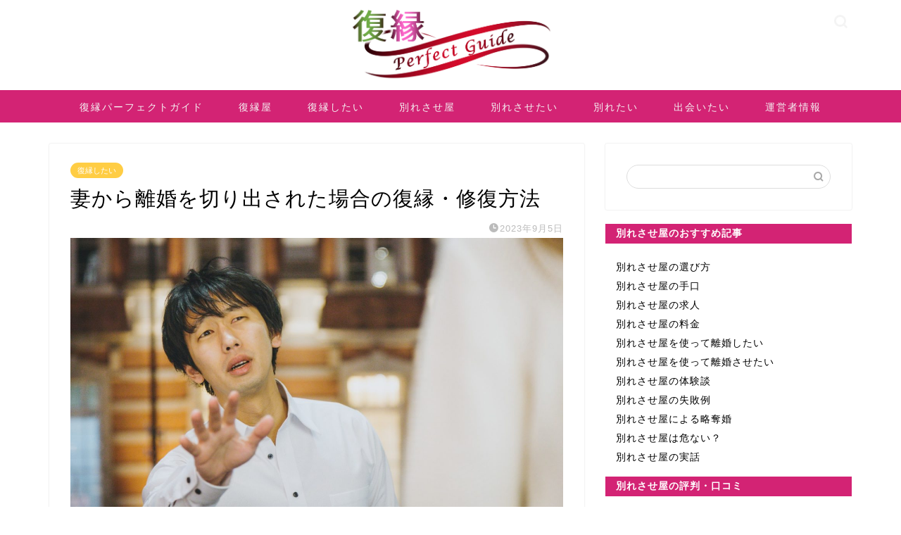

--- FILE ---
content_type: text/html; charset=UTF-8
request_url: https://revival-love.com/lecouple/
body_size: 27131
content:
<!DOCTYPE html>
<html lang="ja">
<head prefix="og: http://ogp.me/ns# fb: http://ogp.me/ns/fb# article: http://ogp.me/ns/article#">
<meta charset="utf-8">
<meta http-equiv="X-UA-Compatible" content="IE=edge">
<meta name="viewport" content="width=device-width, initial-scale=1">
<!-- ここからOGP -->
<meta property="og:type" content="blog">
<meta property="og:title" content="妻から離婚を切り出された！復縁・修復するために夫がすべき行動とは？｜復縁パーフェクトガイド"> 
<meta property="og:url" content="https://revival-love.com/lecouple/"> 
<meta property="og:description" content="大好きな嫁に離婚を切り出された場合、どう対応すべきなのか悩みますよね。もしあなたが離婚したくないと思っているのであれば、離婚をしたいと言われた後に復縁し、関係を修復するように動かなければなりません。妻が離婚を考えるときには必ず理由があり、心理が働いています。この記事では、言われた後にどういう対応や行動で妻と上手く復縁することが出来るのか。夫として取るべき行動とどうしても解決を出来ないときの具体的な解決方法を紹介していきます。"> 
<meta property="og:image" content="https://revival-love.com/wp-content/uploads/2018/10/PAK86_dakiyoseru315182624_TP_V.jpg">
<meta property="og:site_name" content="復縁パーフェクトガイド">
<meta property="fb:admins" content="">
<meta name="twitter:card" content="summary">
<!-- ここまでOGP --> 

<meta name="description" itemprop="description" content="大好きな嫁に離婚を切り出された場合、どう対応すべきなのか悩みますよね。もしあなたが離婚したくないと思っているのであれば、離婚をしたいと言われた後に復縁し、関係を修復するように動かなければなりません。妻が離婚を考えるときには必ず理由があり、心理が働いています。この記事では、言われた後にどういう対応や行動で妻と上手く復縁することが出来るのか。夫として取るべき行動とどうしても解決を出来ないときの具体的な解決方法を紹介していきます。" >

<!-- fixedsticky -->
<link rel="stylesheet" href="https://cdn.cts-t2.com/libs/fixed-sticky/fixedsticky.css">

<title>妻から離婚を切り出された！復縁・修復するために夫がすべき行動とは？｜復縁パーフェクトガイド</title>
<meta name='robots' content='max-image-preview:large' />
<link rel='dns-prefetch' href='//ajax.googleapis.com' />
<link rel='dns-prefetch' href='//cdnjs.cloudflare.com' />
<link rel='dns-prefetch' href='//use.fontawesome.com' />
<link rel='dns-prefetch' href='//s.w.org' />
<link rel="alternate" type="application/rss+xml" title="復縁パーフェクトガイド &raquo; フィード" href="https://revival-love.com/feed/" />
<link rel="alternate" type="application/rss+xml" title="復縁パーフェクトガイド &raquo; コメントフィード" href="https://revival-love.com/comments/feed/" />
<link rel="alternate" type="application/rss+xml" title="復縁パーフェクトガイド &raquo; 妻から離婚を切り出された場合の復縁・修復方法 のコメントのフィード" href="https://revival-love.com/lecouple/feed/" />
		<script type="text/javascript">
			window._wpemojiSettings = {"baseUrl":"https:\/\/s.w.org\/images\/core\/emoji\/13.0.1\/72x72\/","ext":".png","svgUrl":"https:\/\/s.w.org\/images\/core\/emoji\/13.0.1\/svg\/","svgExt":".svg","source":{"concatemoji":"https:\/\/revival-love.com\/wp-includes\/js\/wp-emoji-release.min.js?ver=5.7.14"}};
			!function(e,a,t){var n,r,o,i=a.createElement("canvas"),p=i.getContext&&i.getContext("2d");function s(e,t){var a=String.fromCharCode;p.clearRect(0,0,i.width,i.height),p.fillText(a.apply(this,e),0,0);e=i.toDataURL();return p.clearRect(0,0,i.width,i.height),p.fillText(a.apply(this,t),0,0),e===i.toDataURL()}function c(e){var t=a.createElement("script");t.src=e,t.defer=t.type="text/javascript",a.getElementsByTagName("head")[0].appendChild(t)}for(o=Array("flag","emoji"),t.supports={everything:!0,everythingExceptFlag:!0},r=0;r<o.length;r++)t.supports[o[r]]=function(e){if(!p||!p.fillText)return!1;switch(p.textBaseline="top",p.font="600 32px Arial",e){case"flag":return s([127987,65039,8205,9895,65039],[127987,65039,8203,9895,65039])?!1:!s([55356,56826,55356,56819],[55356,56826,8203,55356,56819])&&!s([55356,57332,56128,56423,56128,56418,56128,56421,56128,56430,56128,56423,56128,56447],[55356,57332,8203,56128,56423,8203,56128,56418,8203,56128,56421,8203,56128,56430,8203,56128,56423,8203,56128,56447]);case"emoji":return!s([55357,56424,8205,55356,57212],[55357,56424,8203,55356,57212])}return!1}(o[r]),t.supports.everything=t.supports.everything&&t.supports[o[r]],"flag"!==o[r]&&(t.supports.everythingExceptFlag=t.supports.everythingExceptFlag&&t.supports[o[r]]);t.supports.everythingExceptFlag=t.supports.everythingExceptFlag&&!t.supports.flag,t.DOMReady=!1,t.readyCallback=function(){t.DOMReady=!0},t.supports.everything||(n=function(){t.readyCallback()},a.addEventListener?(a.addEventListener("DOMContentLoaded",n,!1),e.addEventListener("load",n,!1)):(e.attachEvent("onload",n),a.attachEvent("onreadystatechange",function(){"complete"===a.readyState&&t.readyCallback()})),(n=t.source||{}).concatemoji?c(n.concatemoji):n.wpemoji&&n.twemoji&&(c(n.twemoji),c(n.wpemoji)))}(window,document,window._wpemojiSettings);
		</script>
		<style type="text/css">
img.wp-smiley,
img.emoji {
	display: inline !important;
	border: none !important;
	box-shadow: none !important;
	height: 1em !important;
	width: 1em !important;
	margin: 0 .07em !important;
	vertical-align: -0.1em !important;
	background: none !important;
	padding: 0 !important;
}
</style>
	<link rel='stylesheet' id='wsb-css'  href='https://revival-love.com/wp-content/plugins/wp-speech-balloon/css/style.css?ver=5.7.14' type='text/css' media='all' />
<link rel='stylesheet' id='wp-block-library-css'  href='https://revival-love.com/wp-includes/css/dist/block-library/style.min.css?ver=5.7.14' type='text/css' media='all' />
<link rel='stylesheet' id='contact-form-7-css'  href='https://revival-love.com/wp-content/plugins/contact-form-7/includes/css/styles.css?ver=5.4' type='text/css' media='all' />
<link rel='stylesheet' id='toc-screen-css'  href='https://revival-love.com/wp-content/plugins/table-of-contents-plus/screen.min.css?ver=2411.1' type='text/css' media='all' />
<link rel='stylesheet' id='parent-style-css'  href='https://revival-love.com/wp-content/themes/jin/style.css?ver=5.7.14' type='text/css' media='all' />
<link rel='stylesheet' id='theme-style-css'  href='https://revival-love.com/wp-content/themes/jin-child/style.css?ver=5.7.14' type='text/css' media='all' />
<link rel='stylesheet' id='cts-style-css'  href='https://revival-love.com/wp-content/themes/jin-child/cts-compile.css?ver=1.0' type='text/css' media='all' />
<link rel='stylesheet' id='fontawesome-style-css'  href='https://use.fontawesome.com/releases/v5.6.3/css/all.css?ver=5.7.14' type='text/css' media='all' />
<link rel='stylesheet' id='swiper-style-css'  href='https://cdnjs.cloudflare.com/ajax/libs/Swiper/4.0.7/css/swiper.min.css?ver=5.7.14' type='text/css' media='all' />
<link rel="https://api.w.org/" href="https://revival-love.com/wp-json/" /><link rel="alternate" type="application/json" href="https://revival-love.com/wp-json/wp/v2/posts/190" /><link rel="canonical" href="https://revival-love.com/lecouple/" />
<link rel='shortlink' href='https://revival-love.com/?p=190' />
<link rel="alternate" type="application/json+oembed" href="https://revival-love.com/wp-json/oembed/1.0/embed?url=https%3A%2F%2Frevival-love.com%2Flecouple%2F" />
<link rel="alternate" type="text/xml+oembed" href="https://revival-love.com/wp-json/oembed/1.0/embed?url=https%3A%2F%2Frevival-love.com%2Flecouple%2F&#038;format=xml" />
	<style type="text/css">
		#wrapper{
							background-color: #fff;
				background-image: url();
					}
		.related-entry-headline-text span:before,
		#comment-title span:before,
		#reply-title span:before{
			background-color: #d32374;
			border-color: #d32374!important;
		}
		
		#breadcrumb:after,
		#page-top a{	
			background-color: #d32374;
		}
				footer{
			background-color: #d32374;
		}
		.footer-inner a,
		#copyright,
		#copyright-center{
			border-color: #fff!important;
			color: #fff!important;
		}
		#footer-widget-area
		{
			border-color: #fff!important;
		}
				.page-top-footer a{
			color: #d32374!important;
		}
				#breadcrumb ul li,
		#breadcrumb ul li a{
			color: #d32374!important;
		}
		
		body,
		a,
		a:link,
		a:visited,
		.my-profile,
		.widgettitle,
		.tabBtn-mag label{
			color: #000000;
		}
		a:hover{
			color: #008db7;
		}
						.widget_nav_menu ul > li > a:before,
		.widget_categories ul > li > a:before,
		.widget_pages ul > li > a:before,
		.widget_recent_entries ul > li > a:before,
		.widget_archive ul > li > a:before,
		.widget_archive form:after,
		.widget_categories form:after,
		.widget_nav_menu ul > li > ul.sub-menu > li > a:before,
		.widget_categories ul > li > .children > li > a:before,
		.widget_pages ul > li > .children > li > a:before,
		.widget_nav_menu ul > li > ul.sub-menu > li > ul.sub-menu li > a:before,
		.widget_categories ul > li > .children > li > .children li > a:before,
		.widget_pages ul > li > .children > li > .children li > a:before{
			color: #d32374;
		}
		.widget_nav_menu ul .sub-menu .sub-menu li a:before{
			background-color: #000000!important;
		}
		footer .footer-widget,
		footer .footer-widget a,
		footer .footer-widget ul li,
		.footer-widget.widget_nav_menu ul > li > a:before,
		.footer-widget.widget_categories ul > li > a:before,
		.footer-widget.widget_recent_entries ul > li > a:before,
		.footer-widget.widget_pages ul > li > a:before,
		.footer-widget.widget_archive ul > li > a:before,
		footer .widget_tag_cloud .tagcloud a:before{
			color: #fff!important;
			border-color: #fff!important;
		}
		footer .footer-widget .widgettitle{
			color: #fff!important;
			border-color: #ffcd44!important;
		}
		footer .widget_nav_menu ul .children .children li a:before,
		footer .widget_categories ul .children .children li a:before,
		footer .widget_nav_menu ul .sub-menu .sub-menu li a:before{
			background-color: #fff!important;
		}
		#drawernav a:hover,
		.post-list-title,
		#prev-next p,
		#toc_container .toc_list li a{
			color: #000000!important;
		}
		
		#header-box{
			background-color: #ffffff;
		}
						@media (min-width: 768px) {
		#header-box .header-box10-bg:before,
		#header-box .header-box11-bg:before{
			border-radius: 2px;
		}
		}
										@media (min-width: 768px) {
			.top-image-meta{
				margin-top: calc(0px - 30px);
			}
		}
		@media (min-width: 1200px) {
			.top-image-meta{
				margin-top: calc(0px);
			}
		}
				.pickup-contents:before{
			background-color: #ffffff!important;
		}
		
		.main-image-text{
			color: #555;
		}
		.main-image-text-sub{
			color: #555;
		}
		
				@media (min-width: 481px) {
			#site-info{
				padding-top: 10px!important;
				padding-bottom: 10px!important;
			}
		}
		
		#site-info span a{
			color: #f4f4f4!important;
		}
		
				#headmenu .headsns .line a svg{
			fill: #f4f4f4!important;
		}
		#headmenu .headsns a,
		#headmenu{
			color: #f4f4f4!important;
			border-color:#f4f4f4!important;
		}
						.profile-follow .line-sns a svg{
			fill: #d32374!important;
		}
		.profile-follow .line-sns a:hover svg{
			fill: #ffcd44!important;
		}
		.profile-follow a{
			color: #d32374!important;
			border-color:#d32374!important;
		}
		.profile-follow a:hover,
		#headmenu .headsns a:hover{
			color:#ffcd44!important;
			border-color:#ffcd44!important;
		}
				.search-box:hover{
			color:#ffcd44!important;
			border-color:#ffcd44!important;
		}
				#header #headmenu .headsns .line a:hover svg{
			fill:#ffcd44!important;
		}
		.cps-icon-bar,
		#navtoggle:checked + .sp-menu-open .cps-icon-bar{
			background-color: #f4f4f4;
		}
		#nav-container{
			background-color: #d32374;
		}
		.menu-box .menu-item svg{
			fill:#f4f4f4;
		}
		#drawernav ul.menu-box > li > a,
		#drawernav2 ul.menu-box > li > a,
		#drawernav3 ul.menu-box > li > a,
		#drawernav4 ul.menu-box > li > a,
		#drawernav5 ul.menu-box > li > a,
		#drawernav ul.menu-box > li.menu-item-has-children:after,
		#drawernav2 ul.menu-box > li.menu-item-has-children:after,
		#drawernav3 ul.menu-box > li.menu-item-has-children:after,
		#drawernav4 ul.menu-box > li.menu-item-has-children:after,
		#drawernav5 ul.menu-box > li.menu-item-has-children:after{
			color: #f4f4f4!important;
		}
		#drawernav ul.menu-box li a,
		#drawernav2 ul.menu-box li a,
		#drawernav3 ul.menu-box li a,
		#drawernav4 ul.menu-box li a,
		#drawernav5 ul.menu-box li a{
			font-size: 14px!important;
		}
		#drawernav3 ul.menu-box > li{
			color: #000000!important;
		}
		#drawernav4 .menu-box > .menu-item > a:after,
		#drawernav3 .menu-box > .menu-item > a:after,
		#drawernav .menu-box > .menu-item > a:after{
			background-color: #f4f4f4!important;
		}
		#drawernav2 .menu-box > .menu-item:hover,
		#drawernav5 .menu-box > .menu-item:hover{
			border-top-color: #d32374!important;
		}
				.cps-info-bar a{
			background-color: #ffcd44!important;
		}
				@media (min-width: 768px) {
			.post-list-mag .post-list-item:not(:nth-child(2n)){
				margin-right: 2.6%;
			}
		}
				@media (min-width: 768px) {
			#tab-1:checked ~ .tabBtn-mag li [for="tab-1"]:after,
			#tab-2:checked ~ .tabBtn-mag li [for="tab-2"]:after,
			#tab-3:checked ~ .tabBtn-mag li [for="tab-3"]:after,
			#tab-4:checked ~ .tabBtn-mag li [for="tab-4"]:after{
				border-top-color: #d32374!important;
			}
			.tabBtn-mag label{
				border-bottom-color: #d32374!important;
			}
		}
		#tab-1:checked ~ .tabBtn-mag li [for="tab-1"],
		#tab-2:checked ~ .tabBtn-mag li [for="tab-2"],
		#tab-3:checked ~ .tabBtn-mag li [for="tab-3"],
		#tab-4:checked ~ .tabBtn-mag li [for="tab-4"],
		#prev-next a.next:after,
		#prev-next a.prev:after,
		.more-cat-button a:hover span:before{
			background-color: #d32374!important;
		}
		

		.swiper-slide .post-list-cat,
		.post-list-mag .post-list-cat,
		.post-list-mag3col .post-list-cat,
		.post-list-mag-sp1col .post-list-cat,
		.swiper-pagination-bullet-active,
		.pickup-cat,
		.post-list .post-list-cat,
		#breadcrumb .bcHome a:hover span:before,
		.popular-item:nth-child(1) .pop-num,
		.popular-item:nth-child(2) .pop-num,
		.popular-item:nth-child(3) .pop-num{
			background-color: #ffcd44!important;
		}
		.sidebar-btn a,
		.profile-sns-menu{
			background-color: #ffcd44!important;
		}
		.sp-sns-menu a,
		.pickup-contents-box a:hover .pickup-title{
			border-color: #d32374!important;
			color: #d32374!important;
		}
				.pro-line svg{
			fill: #d32374!important;
		}
		.cps-post-cat a,
		.meta-cat,
		.popular-cat{
			background-color: #ffcd44!important;
			border-color: #ffcd44!important;
		}
		.tagicon,
		.tag-box a,
		#toc_container .toc_list > li,
		#toc_container .toc_title{
			color: #d32374!important;
		}
		.widget_tag_cloud a::before{
			color: #000000!important;
		}
		.tag-box a,
		#toc_container:before{
			border-color: #d32374!important;
		}
		.cps-post-cat a:hover{
			color: #008db7!important;
		}
		.pagination li:not([class*="current"]) a:hover,
		.widget_tag_cloud a:hover{
			background-color: #d32374!important;
		}
		.pagination li:not([class*="current"]) a:hover{
			opacity: 0.5!important;
		}
		.pagination li.current a{
			background-color: #d32374!important;
			border-color: #d32374!important;
		}
		.nextpage a:hover span {
			color: #d32374!important;
			border-color: #d32374!important;
		}
		.cta-content:before{
			background-color: #6b6b6b!important;
		}
		.cta-text,
		.info-title{
			color: #ffffff!important;
		}
		#footer-widget-area.footer_style1 .widgettitle{
			border-color: #ffcd44!important;
		}
		.sidebar_style1 .widgettitle,
		.sidebar_style5 .widgettitle{
			border-color: #d32374!important;
		}
		.sidebar_style2 .widgettitle,
		.sidebar_style4 .widgettitle,
		.sidebar_style6 .widgettitle,
		#home-bottom-widget .widgettitle,
		#home-top-widget .widgettitle,
		#post-bottom-widget .widgettitle,
		#post-top-widget .widgettitle{
			background-color: #d32374!important;
		}
		#home-bottom-widget .widget_search .search-box input[type="submit"],
		#home-top-widget .widget_search .search-box input[type="submit"],
		#post-bottom-widget .widget_search .search-box input[type="submit"],
		#post-top-widget .widget_search .search-box input[type="submit"]{
			background-color: #ffcd44!important;
		}
		
		.tn-logo-size{
			font-size: 25%!important;
		}
		@media (min-width: 481px) {
		.tn-logo-size img{
			width: calc(25%*0.5)!important;
		}
		}
		@media (min-width: 768px) {
		.tn-logo-size img{
			width: calc(25%*2.2)!important;
		}
		}
		@media (min-width: 1200px) {
		.tn-logo-size img{
			width: 25%!important;
		}
		}
		.sp-logo-size{
			font-size: 80%!important;
		}
		.sp-logo-size img{
			width: 80%!important;
		}
				.cps-post-main ul > li:before,
		.cps-post-main ol > li:before{
			background-color: #ffcd44!important;
		}
		.profile-card .profile-title{
			background-color: #d32374!important;
		}
		.profile-card{
			border-color: #d32374!important;
		}
		.cps-post-main a{
			color:#008db7;
		}
		.cps-post-main .marker{
			background: -webkit-linear-gradient( transparent 60%, #ffcedb 0% ) ;
			background: linear-gradient( transparent 60%, #ffcedb 0% ) ;
		}
		.cps-post-main .marker2{
			background: -webkit-linear-gradient( transparent 60%, #a9eaf2 0% ) ;
			background: linear-gradient( transparent 60%, #a9eaf2 0% ) ;
		}
		.cps-post-main .jic-sc{
			color:#e9546b;
		}
		
		
		.simple-box1{
			border-color:#ef9b9b!important;
		}
		.simple-box2{
			border-color:#f2bf7d!important;
		}
		.simple-box3{
			border-color:#b5e28a!important;
		}
		.simple-box4{
			border-color:#7badd8!important;
		}
		.simple-box4:before{
			background-color: #7badd8;
		}
		.simple-box5{
			border-color:#e896c7!important;
		}
		.simple-box5:before{
			background-color: #e896c7;
		}
		.simple-box6{
			background-color:#fffdef!important;
		}
		.simple-box7{
			border-color:#def1f9!important;
		}
		.simple-box7:before{
			background-color:#def1f9!important;
		}
		.simple-box8{
			border-color:#96ddc1!important;
		}
		.simple-box8:before{
			background-color:#96ddc1!important;
		}
		.simple-box9:before{
			background-color:#e1c0e8!important;
		}
				.simple-box9:after{
			border-color:#e1c0e8 #e1c0e8 #fff #fff!important;
		}
				
		.kaisetsu-box1:before,
		.kaisetsu-box1-title{
			background-color:#ffb49e!important;
		}
		.kaisetsu-box2{
			border-color:#d32374!important;
		}
		.kaisetsu-box2-title{
			background-color:#d32374!important;
		}
		.kaisetsu-box4{
			border-color:#ea91a9!important;
		}
		.kaisetsu-box4-title{
			background-color:#ea91a9!important;
		}
		.kaisetsu-box5:before{
			background-color:#57b3ba!important;
		}
		.kaisetsu-box5-title{
			background-color:#57b3ba!important;
		}
		
		.concept-box1{
			border-color:#85db8f!important;
		}
		.concept-box1:after{
			background-color:#85db8f!important;
		}
		.concept-box1:before{
			content:"ポイント"!important;
			color:#85db8f!important;
		}
		.concept-box2{
			border-color:#f7cf6a!important;
		}
		.concept-box2:after{
			background-color:#f7cf6a!important;
		}
		.concept-box2:before{
			content:"注意点"!important;
			color:#f7cf6a!important;
		}
		.concept-box3{
			border-color:#86cee8!important;
		}
		.concept-box3:after{
			background-color:#86cee8!important;
		}
		.concept-box3:before{
			content:"良い例"!important;
			color:#86cee8!important;
		}
		.concept-box4{
			border-color:#ed8989!important;
		}
		.concept-box4:after{
			background-color:#ed8989!important;
		}
		.concept-box4:before{
			content:"悪い例"!important;
			color:#ed8989!important;
		}
		.concept-box5{
			border-color:#9e9e9e!important;
		}
		.concept-box5:after{
			background-color:#9e9e9e!important;
		}
		.concept-box5:before{
			content:"参考"!important;
			color:#9e9e9e!important;
		}
		.concept-box6{
			border-color:#8eaced!important;
		}
		.concept-box6:after{
			background-color:#8eaced!important;
		}
		.concept-box6:before{
			content:"メモ"!important;
			color:#8eaced!important;
		}
		
		.innerlink-box1,
		.blog-card{
			border-color:#73bc9b!important;
		}
		.innerlink-box1-title{
			background-color:#73bc9b!important;
			border-color:#73bc9b!important;
		}
		.innerlink-box1:before,
		.blog-card-hl-box{
			background-color:#73bc9b!important;
		}
				
		.jin-ac-box01-title::after{
			color: #d32374;
		}
		
		.color-button01 a,
		.color-button01 a:hover,
		.color-button01:before{
			background-color: #18b603!important;
		}
		.top-image-btn-color a,
		.top-image-btn-color a:hover,
		.top-image-btn-color:before{
			background-color: #ffcd44!important;
		}
		.color-button02 a,
		.color-button02 a:hover,
		.color-button02:before{
			background-color: #2eb9ca!important;
		}
		
		.color-button01-big a,
		.color-button01-big a:hover,
		.color-button01-big:before{
			background-color: #18b603!important;
		}
		.color-button01-big a,
		.color-button01-big:before{
			border-radius: 5px!important;
		}
		.color-button01-big a{
			padding-top: 10px!important;
			padding-bottom: 10px!important;
		}
		
		.color-button02-big a,
		.color-button02-big a:hover,
		.color-button02-big:before{
			background-color: #83d159!important;
		}
		.color-button02-big a,
		.color-button02-big:before{
			border-radius: 5px!important;
		}
		.color-button02-big a{
			padding-top: 10px!important;
			padding-bottom: 10px!important;
		}
				.color-button01-big{
			width: 60%!important;
		}
		.color-button02-big{
			width: 60%!important;
		}
				
		
					.top-image-btn-color:before,
			.color-button01:before,
			.color-button02:before,
			.color-button01-big:before,
			.color-button02-big:before{
				bottom: -1px;
				left: -1px;
				width: 100%;
				height: 100%;
				border-radius: 6px;
				box-shadow: 0px 1px 5px 0px rgba(0, 0, 0, 0.25);
				-webkit-transition: all .4s;
				transition: all .4s;
			}
			.top-image-btn-color a:hover,
			.color-button01 a:hover,
			.color-button02 a:hover,
			.color-button01-big a:hover,
			.color-button02-big a:hover{
				-webkit-transform: translateY(2px);
				transform: translateY(2px);
				-webkit-filter: brightness(0.95);
				 filter: brightness(0.95);
			}
			.top-image-btn-color:hover:before,
			.color-button01:hover:before,
			.color-button02:hover:before,
			.color-button01-big:hover:before,
			.color-button02-big:hover:before{
				-webkit-transform: translateY(2px);
				transform: translateY(2px);
				box-shadow: none!important;
			}
				
		.h2-style01 h2,
		.h2-style02 h2:before,
		.h2-style03 h2,
		.h2-style04 h2:before,
		.h2-style05 h2,
		.h2-style07 h2:before,
		.h2-style07 h2:after,
		.h3-style03 h3:before,
		.h3-style02 h3:before,
		.h3-style05 h3:before,
		.h3-style07 h3:before,
		.h2-style08 h2:after,
		.h2-style10 h2:before,
		.h2-style10 h2:after,
		.h3-style02 h3:after,
		.h4-style02 h4:before{
			background-color: #d32374!important;
		}
		.h3-style01 h3,
		.h3-style04 h3,
		.h3-style05 h3,
		.h3-style06 h3,
		.h4-style01 h4,
		.h2-style02 h2,
		.h2-style08 h2,
		.h2-style08 h2:before,
		.h2-style09 h2,
		.h4-style03 h4{
			border-color: #d32374!important;
		}
		.h2-style05 h2:before{
			border-top-color: #d32374!important;
		}
		.h2-style06 h2:before,
		.sidebar_style3 .widgettitle:after{
			background-image: linear-gradient(
				-45deg,
				transparent 25%,
				#d32374 25%,
				#d32374 50%,
				transparent 50%,
				transparent 75%,
				#d32374 75%,
				#d32374			);
		}
				.jin-h2-icons.h2-style02 h2 .jic:before,
		.jin-h2-icons.h2-style04 h2 .jic:before,
		.jin-h2-icons.h2-style06 h2 .jic:before,
		.jin-h2-icons.h2-style07 h2 .jic:before,
		.jin-h2-icons.h2-style08 h2 .jic:before,
		.jin-h2-icons.h2-style09 h2 .jic:before,
		.jin-h2-icons.h2-style10 h2 .jic:before,
		.jin-h3-icons.h3-style01 h3 .jic:before,
		.jin-h3-icons.h3-style02 h3 .jic:before,
		.jin-h3-icons.h3-style03 h3 .jic:before,
		.jin-h3-icons.h3-style04 h3 .jic:before,
		.jin-h3-icons.h3-style05 h3 .jic:before,
		.jin-h3-icons.h3-style06 h3 .jic:before,
		.jin-h3-icons.h3-style07 h3 .jic:before,
		.jin-h4-icons.h4-style01 h4 .jic:before,
		.jin-h4-icons.h4-style02 h4 .jic:before,
		.jin-h4-icons.h4-style03 h4 .jic:before,
		.jin-h4-icons.h4-style04 h4 .jic:before{
			color:#d32374;
		}
		
		@media all and (-ms-high-contrast:none){
			*::-ms-backdrop, .color-button01:before,
			.color-button02:before,
			.color-button01-big:before,
			.color-button02-big:before{
				background-color: #595857!important;
			}
		}
		
		.jin-lp-h2 h2,
		.jin-lp-h2 h2{
			background-color: transparent!important;
			border-color: transparent!important;
			color: #000000!important;
		}
		.jincolumn-h3style2{
			border-color:#d32374!important;
		}
		.jinlph2-style1 h2:first-letter{
			color:#d32374!important;
		}
		.jinlph2-style2 h2,
		.jinlph2-style3 h2{
			border-color:#d32374!important;
		}
		.jin-photo-title .jin-fusen1-down,
		.jin-photo-title .jin-fusen1-even,
		.jin-photo-title .jin-fusen1-up{
			border-left-color:#d32374;
		}
		.jin-photo-title .jin-fusen2,
		.jin-photo-title .jin-fusen3{
			background-color:#d32374;
		}
		.jin-photo-title .jin-fusen2:before,
		.jin-photo-title .jin-fusen3:before {
			border-top-color: #d32374;
		}
		.has-huge-font-size{
			font-size:42px!important;
		}
		.has-large-font-size{
			font-size:36px!important;
		}
		.has-medium-font-size{
			font-size:20px!important;
		}
		.has-normal-font-size{
			font-size:16px!important;
		}
		.has-small-font-size{
			font-size:13px!important;
		}
		
		
	</style>
<link rel="icon" href="https://revival-love.com/wp-content/uploads/2019/02/cropped--32x32.png" sizes="32x32" />
<link rel="icon" href="https://revival-love.com/wp-content/uploads/2019/02/cropped--192x192.png" sizes="192x192" />
<link rel="apple-touch-icon" href="https://revival-love.com/wp-content/uploads/2019/02/cropped--180x180.png" />
<meta name="msapplication-TileImage" content="https://revival-love.com/wp-content/uploads/2019/02/cropped--270x270.png" />
	
<!--カエレバCSS-->
<!--アプリーチCSS-->

<!-- Google Tag Manager -->
<script>(function(w,d,s,l,i){w[l]=w[l]||[];w[l].push({'gtm.start':
new Date().getTime(),event:'gtm.js'});var f=d.getElementsByTagName(s)[0],
j=d.createElement(s),dl=l!='dataLayer'?'&l='+l:'';j.async=true;j.src=
'https://www.googletagmanager.com/gtm.js?id='+i+dl;f.parentNode.insertBefore(j,f);
})(window,document,'script','dataLayer','GTM-5TJ4TJH');</script>
<!-- End Google Tag Manager -->

<!-- Global site tag (gtag.js) - Google Ads: 622314809 --> <script async src="https://www.googletagmanager.com/gtag/js?id=AW-622314809"></script> <script> window.dataLayer = window.dataLayer || []; function gtag(){dataLayer.push(arguments);} gtag('js', new Date()); gtag('config', 'AW-622314809'); </script>


<!-- User Heat Tag -->
<script type="text/javascript">
(function(add, cla){window['UserHeatTag']=cla;window[cla]=window[cla]||function(){(window[cla].q=window[cla].q||[]).push(arguments)},window[cla].l=1*new Date();var ul=document.createElement('script');var tag = document.getElementsByTagName('script')[0];ul.async=1;ul.src=add;tag.parentNode.insertBefore(ul,tag);})('//uh.nakanohito.jp/uhj2/uh.js', '_uhtracker');_uhtracker({id:'uhCeY3xxzJ'});
</script>
<!-- End User Heat Tag -->

<script type="text/javascript">
    (function(c,l,a,r,i,t,y){
        c[a]=c[a]||function(){(c[a].q=c[a].q||[]).push(arguments)};
        t=l.createElement(r);t.async=1;t.src="https://www.clarity.ms/tag/"+i;
        y=l.getElementsByTagName(r)[0];y.parentNode.insertBefore(t,y);
    })(window, document, "clarity", "script", "3yyfn1h6ni");
</script>

<!-- Google SearchConsole -->
<meta name="google-site-verification" content="NB7tnfl1zJTrovAs1Bk7Zj4-InC2C9Lge2d6zoOTQYg" />
</head>
<body class="post-template-default single single-post postid-190 single-format-standard" id="nofont-style">
<div id="wrapper">

		
	<div id="scroll-content" class="animate">
	
		<!--ヘッダー-->

								
<div id="header-box" class="tn_on header-box animate">
	<div id="header" class="header-type2 header animate">
		
		<div id="site-info" class="ef">
							<span class="tn-logo-size"><a href='https://revival-love.com/' title='復縁パーフェクトガイド' rel='home'><img src='https://revival-love.com/wp-content/uploads/2020/07/3-4.png' alt='復縁パーフェクトガイド'></a></span>
					</div>

	
				<div id="headmenu">
			<span class="headsns tn_sns_on">
																	
									

			</span>
			<span class="headsearch tn_search_on">
				<form class="search-box" role="search" method="get" id="searchform" action="https://revival-love.com/">
	<input type="search" placeholder="" class="text search-text" value="" name="s" id="s">
	<input type="submit" id="searchsubmit" value="&#xe931;">
</form>
			</span>
		</div>
		
	</div>
	
		
</div>

		
	<!--グローバルナビゲーション layout1-->
				<div id="nav-container" class="header-style3-animate animate">
			<div id="drawernav" class="ef">
				<nav class="fixed-content"><ul class="menu-box"><li class="menu-item menu-item-type-custom menu-item-object-custom menu-item-home menu-item-107"><a href="https://revival-love.com/">復縁パーフェクトガイド</a></li>
<li class="menu-item menu-item-type-taxonomy menu-item-object-category menu-item-109"><a href="https://revival-love.com/category/fukuenya/">復縁屋</a></li>
<li class="menu-item menu-item-type-taxonomy menu-item-object-category current-post-ancestor current-menu-parent current-post-parent menu-item-110"><a href="https://revival-love.com/category/backtogether/">復縁したい</a></li>
<li class="menu-item menu-item-type-taxonomy menu-item-object-category menu-item-12282"><a href="https://revival-love.com/category/wakaresaseya/">別れさせ屋</a></li>
<li class="menu-item menu-item-type-taxonomy menu-item-object-category menu-item-12445"><a href="https://revival-love.com/category/breakup/">別れさせたい</a></li>
<li class="menu-item menu-item-type-taxonomy menu-item-object-category menu-item-12671"><a href="https://revival-love.com/category/%e5%88%a5%e3%82%8c%e3%81%9f%e3%81%84/">別れたい</a></li>
<li class="menu-item menu-item-type-taxonomy menu-item-object-category menu-item-1416"><a href="https://revival-love.com/category/encounter/">出会いたい</a></li>
<li class="menu-item menu-item-type-post_type menu-item-object-page current-post-parent menu-item-108"><a href="https://revival-love.com/sample-page/">運営者情報</a></li>
</ul></nav>			</div>
		</div>
				<!--グローバルナビゲーション layout1-->
		
		<!--ヘッダー-->

		<div class="clearfix"></div>

			
														
		
<div id="contents">

	<!--メインコンテンツ-->
	<main id="main-contents" class="main-contents article_style1 animate" itemprop="mainContentOfPage">

		
		<section class="cps-post-box hentry">
													<article class="cps-post">
						<header class="cps-post-header">
															<span class="cps-post-cat category-backtogether" itemprop="keywords"><a href="https://revival-love.com/category/backtogether/" style="background-color:!important;">復縁したい</a></span>
														<h1 class="cps-post-title entry-title" itemprop="headline">妻から離婚を切り出された場合の復縁・修復方法</h1>
							<div class="cps-post-meta vcard">
								<span class="writer fn" itemprop="author" itemscope itemtype="https://schema.org/Person"><span itemprop="name">管理者</span></span>
								<span class="cps-post-date-box">
											<span class="cps-post-date"><i class="jic jin-ifont-watch" aria-hidden="true"></i>&nbsp;<time class="entry-date date published updated" datetime="2023-09-05T08:25:50+09:00">2023年9月5日</time></span>
									</span>
							</div>

						</header>
																					<div class="cps-post-thumb" itemscope itemtype="https://schema.org/ImageObject">
									<img src="https://revival-love.com/wp-content/uploads/2018/10/PAK86_dakiyoseru315182624_TP_V-1280x720.jpg" class="attachment-large_size size-large_size wp-post-image" alt="" loading="lazy" srcset="https://revival-love.com/wp-content/uploads/2018/10/PAK86_dakiyoseru315182624_TP_V-1280x720.jpg 1280w, https://revival-love.com/wp-content/uploads/2018/10/PAK86_dakiyoseru315182624_TP_V-320x180.jpg 320w, https://revival-love.com/wp-content/uploads/2018/10/PAK86_dakiyoseru315182624_TP_V-640x360.jpg 640w" sizes="(max-width: 1280px) 100vw, 1280px" />								</div>
																																		<div class="share-top sns-design-type01">
	<div class="sns-top">
		<ol>
			<!--ツイートボタン-->
							<li class="twitter"><a href="https://twitter.com/share?url=https%3A%2F%2Frevival-love.com%2Flecouple%2F&text=%E5%A6%BB%E3%81%8B%E3%82%89%E9%9B%A2%E5%A9%9A%E3%82%92%E5%88%87%E3%82%8A%E5%87%BA%E3%81%95%E3%82%8C%E3%81%9F%E5%A0%B4%E5%90%88%E3%81%AE%E5%BE%A9%E7%B8%81%E3%83%BB%E4%BF%AE%E5%BE%A9%E6%96%B9%E6%B3%95 - 復縁パーフェクトガイド"><i class="jic jin-ifont-twitter"></i></a>
				</li>
						<!--Facebookボタン-->
							<li class="facebook">
				<a href="https://www.facebook.com/sharer.php?src=bm&u=https%3A%2F%2Frevival-love.com%2Flecouple%2F&t=%E5%A6%BB%E3%81%8B%E3%82%89%E9%9B%A2%E5%A9%9A%E3%82%92%E5%88%87%E3%82%8A%E5%87%BA%E3%81%95%E3%82%8C%E3%81%9F%E5%A0%B4%E5%90%88%E3%81%AE%E5%BE%A9%E7%B8%81%E3%83%BB%E4%BF%AE%E5%BE%A9%E6%96%B9%E6%B3%95 - 復縁パーフェクトガイド" onclick="javascript:window.open(this.href, '', 'menubar=no,toolbar=no,resizable=yes,scrollbars=yes,height=300,width=600');return false;"><i class="jic jin-ifont-facebook-t" aria-hidden="true"></i></a>
				</li>
						<!--はてブボタン-->
							<li class="hatebu">
				<a href="https://b.hatena.ne.jp/add?mode=confirm&url=https%3A%2F%2Frevival-love.com%2Flecouple%2F" onclick="javascript:window.open(this.href, '', 'menubar=no,toolbar=no,resizable=yes,scrollbars=yes,height=400,width=510');return false;" ><i class="font-hatena"></i></a>
				</li>
						<!--Poketボタン-->
							<li class="pocket">
				<a href="https://getpocket.com/edit?url=https%3A%2F%2Frevival-love.com%2Flecouple%2F&title=%E5%A6%BB%E3%81%8B%E3%82%89%E9%9B%A2%E5%A9%9A%E3%82%92%E5%88%87%E3%82%8A%E5%87%BA%E3%81%95%E3%82%8C%E3%81%9F%E5%A0%B4%E5%90%88%E3%81%AE%E5%BE%A9%E7%B8%81%E3%83%BB%E4%BF%AE%E5%BE%A9%E6%96%B9%E6%B3%95 - 復縁パーフェクトガイド"><i class="jic jin-ifont-pocket" aria-hidden="true"></i></a>
				</li>
							<li class="line">
				<a href="https://line.me/R/msg/text/?https%3A%2F%2Frevival-love.com%2Flecouple%2F"><i class="jic jin-ifont-line" aria-hidden="true"></i></a>
				</li>
		</ol>
	</div>
</div>
<div class="clearfix"></div>
													
						<div class="cps-post-main-box">
							<div class="cps-post-main    h2-style01 h3-style01 h4-style01 entry-content m-size s-size-sp" itemprop="articleBody">

								<div class="clearfix"></div>
	
								<div class="accordion site-info">アフィリエイト広告が含まれています</div>
    <div class="accordion__content site-info-content">
    <p>当サイトは、いくつかの企業と協力して情報をお届けしています。このサイトを通じて商品やサービスに申し込むと、関連企業からアフィリエイト報酬を得る場合があります。</p>
    </div><p>「大好きな嫁に離婚を切り出されたけど、なんとか復縁・関係修復したい」</p>
<p>「妻から一方的に離婚を切り出されたけど、離婚を防げないのだろうか」</p>
<p>とお悩みの方もいるのではないでしょうか。</p>
<p>この状況から、奥さんとの関係を修復することは簡単なことではありませんが、不可能なわけでもありません。</p>
<p>しかし、焦って対応をしてしまうと、取り返しがつかない状況になってしまいます。</p>
<p>そこでこの記事では、離婚を切りされてしまった場合にとるべき対応を詳しく紹介していきます。</p>
<p>妻側から勝手に離婚が進められないように防ぐための手段や、復縁をするためにすべきことを解説しているので、ぜひ参考にしてみてください。</p>
<h2>復縁手順1.復縁するための時間を稼ぐ</h2>
<p>離婚を切り出された妻と復縁するためには、復縁までの時間を稼ぎましょう。</p>
<p>時間を稼ぐことで、妻との話し合いや自分の改善ができるからです。</p>
<p>妻が離婚を切り出しているということは、少なからずあなたに不満があると考えられますよね。</p>
<p>しかし、あなた自身が離婚を受け入れられないのであれば、妻が抱えている不満を解消してあげることが先決です。</p>
<p>そのためには、復縁までの時間を稼ぎ、あなた自身も過去の行動を改めなければいけません。</p>
<p>とはいえ、時間を稼ぐには何をしたらよいのか、悩んでしまいますよね。</p>
<p>そこで、今回は下記の項目に沿って、復縁するためはどのような方法で時間を稼げばよいのかを詳しく解説していきます。</p>
<ul>
<li>離婚に同意をしない・離婚届に捺印をしない</li>
<li>離婚届不受理申出を申請する</li>
<li>別居を防ぐ</li>
</ul>
<p>時間を稼げれば、妻へ誠意を見せるチャンスになり、話し合いや自分の改善に時間を充てられます。</p>
<p>妻の気持ちを取り戻すためにも、正しい方法を頭に入れて、慎重に動いていきましょう。</p>
<p>ほかにも、復縁するための方法を紹介しているので、最後まで見逃さないようにしてくださいね。</p>
<h3>離婚に同意をしない・離婚届に捺印をしない</h3>
<p>復縁の時間を稼ぐため、離婚への同意や離婚届に捺印をしないようにしましょう。</p>
<p>同意をしなければ、離婚が進むことはないからです。</p>
<p><span style="background-color: #ff9;"><strong>前提として、離婚をする場合は、双方の合意があって初めて成立します。</strong></span></p>
<p>妻から離婚をしたいと申し出があっても、あなたが拒否をすれば離婚は成立しないということです。</p>
<p>協議離婚が不成立だった場合、調停離婚になる可能性があります。</p>
<p><span style="background-color: #ff9;"><strong>調停離婚は、いわゆる話し合いの延長のようなものなので、あなたが拒否をすれば自然な流れで調停離婚にもっていくことができますよ。</strong></span></p>
<p>その場合は「そもそも本当に離婚をするのか」や「慰謝料や財産分与などのお金のこと」、「子どもの養育費や面会について」など話し合う項目も多く、時間もかかります。</p>
<p>それでも双方の合意が得られず、離婚の意思がある場合は裁判離婚になり、さらに時間を稼ぐことができるのです。</p>
<p>離婚を決意してから、多くの夫婦が1年以内に離婚が成立しています。</p>
<p>あなたが離婚に同意をしなければ、1年以上の時間を稼ぐことも無理な話ではありません。</p>
<p><span style="background-color: #ff9;"><strong>このように、あなたが離婚に同意をしなければ勝手に離婚の話が進むことはないため、時間稼ぎには有効的です。</strong></span></p>
<p>時間が稼げれば、妻の気持ちを取り戻せる可能性が高まるので、可能な限り時間を引き伸ばすようにしましょう。</p>
<h3>離婚届不受理申出を申請する</h3>
<p>復縁の時間を稼ぐため、離婚届不受理申出を申請しましょう。</p>
<p>妻側が、勝手に離婚届を提出することを防ぐためです。</p>
<p>日常生活ではあまり聞き慣れない言葉ですよね。</p>
<p><span style="background-color: #ff9;"><strong>離婚届不受理申出とは、簡単にいうと「離婚届を受理しないように役所に申し出ること」です。</strong></span></p>
<p><span style="color: #ff0000;"><strong>あなたが離婚を拒否し続けた場合、妻側が勝手にあなたの名前でサインして、役所に届け出を提出する可能性も否定はできません。</strong></span></p>
<p>また、妻に離婚届不受理申出が役所に申し出ていることがばれてしまった場合、妻はあなたに申出の取り下げをするように説得してくることも考えられます。</p>
<p>離婚をしたくないのであれば、妻からの申し出を受け入れないようにしましょう。</p>
<p>それでも、妻が離婚を強く希望している場合は調停離婚になる可能性が高いので、結果的に時間を稼ぐことにつながるのです。</p>
<p><span style="background-color: #ff9;"><strong>離婚届不受理申出を申請しておけば、時間を稼げるだけではなく、「あなたが知らないところで勝手に離婚が成立していた」といったトラブルを防げます。</strong></span></p>
<p>そのため、離婚の話が本格的になった場合は、役所に離婚届不受理申出の申請をしておきましょう。</p>
<h3>別居を防ぐ</h3>
<p>復縁の時間を稼ぐため、妻との別居を防ぎましょう。</p>
<p>別居してしまうと、さまざまなデメリットがあるからです。</p>
<p>具体的には、別居をすることで、関係を修復する機会が減ってしまうという点が挙げられます。</p>
<p><span style="background-color: #ff9;"><strong>妻に離婚を考え直してもらうためには、話し合いを重ねる必要がありますよね。</strong></span></p>
<p>妻のことを理解し、あなたが誠実に向き合えば、妻の気持ちも変わる可能性はゼロではありません。</p>
<p>そのため、離婚を回避するためには話し合いは大切な工程であり、欠かせないのです。</p>
<p>しかし、別居をすることでそういった機会が減ってしまい、妻とコンタクトをとること自体が難しくなってしまいます。</p>
<p><span style="color: #ff0000;"><strong>別居は物理的な距離だけではなく、お互いの心の距離も離れてしまうため、別居はしないほうがよいといえるのです。</strong></span></p>
<p><span style="background-color: #ff9;"><strong>また、長期別居は離婚の理由になるので、おすすめできません。</strong></span></p>
<p><span style="color: #ff0000;"><strong>長期間の別居は、合意がなくても離婚ができてしまうからです。</strong></span></p>
<p>DVや不倫などがなくても、夫婦関係が破綻していると判断できた場合は、法的に離婚が認められます。</p>
<p><span style="background-color: #ff9;"><strong>そのため、長期別居は夫婦関係の破綻と捉えられるケースが多いため、離婚の十分な理由になるのです。</strong></span></p>
<p>ちなみに、長期とは5〜10年が目安となっています。</p>
<p>別居をすることで、婚姻費用が発生するため、注意が必要です。</p>
<p>婚姻費用とは、主に別居中の生活費を指します。</p>
<p>食費や光熱費、家賃や医療費など、自分の生活費に加えて妻の生活費の一部を支払わないといけません。</p>
<p>家族構成や収入にもよるため家庭によって違いはありますが、平均で5〜10万が目安といえます。</p>
<p><span style="color: #ff0000;"><strong>婚姻費用は、離婚が成立するまで支払いが続くため、別居期間が長いとあなたの経済状況も厳しくなるのです。</strong></span></p>
<p>このように、別居は時間稼ぎにはなるものの、デメリットが多いため有効的なやりかたとはいえません。</p>
<p>そのため、離婚をしたくないのであれば別居を防ぎ、妻と向き合うことを最優先に行動していきましょう。</p>
<h2>復縁手順2.妻が離婚を切り出した理由を特定する</h2>
<p>離婚を切り出された妻と復縁するためには、妻が離婚を切り出した理由を特定することが大切といえます。</p>
<p>理由を把握し、改善することで、関係修復につながるからです。</p>
<p><span style="background-color: #ff9;"><strong>離婚をしたくないのであれば、妻がなぜ離婚をしたいと思っているのかを、明確にすることから始めましょう。</strong></span></p>
<p>まずは、下記をご覧ください。</p>
<ul>
<li>性格の不一致</li>
<li>価値観の違い</li>
<li>借金やギャンブル、その他金銭感覚</li>
<li>子供の教育方針、育児や家事への不参加</li>
<li>DV・モラハラ</li>
<li>セックスレス</li>
<li>浮気・不倫</li>
<li>酒癖の悪さ</li>
<li>嫁・姑関係など</li>
</ul>
<p>こちらは、妻が離婚を決意したときの理由で、特に多いものを集めてみました。</p>
<p>なかでも、借金やギャンブル、その他金銭感覚の違いは状況によっては生活を揺るがしますよね。</p>
<p><span style="background-color: #ff9;"><strong>生活費に手をつけてまでギャンブルにはまってしまったり、借金が返済できず増えていったりなど、日々の生活に影響が出るような行動は離婚の原因になりやすいのです。</strong></span></p>
<p>また、酒癖の悪さも度合いによっては耐えられません。</p>
<p>お酒が好きな人は、自分をコントロールできなくなるほど飲んでしまい、配偶者に暴力や暴言をはくケースもあります。</p>
<p>ときには、記憶がなくなることもあり、暴力や暴言など自分の行動を覚えていないという人もいますよね。</p>
<p>そういった夫の行動に嫌気がさし、離婚を決意するのです。</p>
<p>このように、離婚の原因はさまざまですが、妻が離婚をしたがっている理由をはっきりさせることが大切といえます。</p>
<p><span style="color: #3366ff;"><strong>原因がわかれば、あなたも改善に向けて努力ができるため、妻の気持ちを理解することは関係修復のためには必要なのです。</strong></span></p>
<p><span style="background-color: #ff9;"><strong>妻を理解することが離婚を回避する近道ともいえるので、離婚を決意した理由を明確にし、妻の思いを受け止めてあげましょう。</strong></span></p>
<h2>復縁手順3.妻の離婚理由となった要因を改善する</h2>
<p>離婚を切り出された妻と復縁するためには、妻の離婚理由になった要因を改善することが大切といえます。</p>
<p>改善すれば、離婚しなくてもよいと考え直してもらえる可能性があるからです。</p>
<p>離婚を回避するためには、悪いところを一つずつ直して、あなたの誠意を行動で見せていきましょう。</p>
<p>たとえば、ギャンブルやお酒などはやめ、不要な外出は控えることをおすすめします。</p>
<p><span style="background-color: #ff9;"><strong>仕事後はまっすぐ家に帰ったり、休日は家族のために時間を費やすなど、妻に誠意を見せることが大切です。</strong></span></p>
<p>ギャンブルを疑われる可能性もあるので、長時間の一人での外出は、極力控えると誤解を招かずにすみますよ。</p>
<p>育児や家事を妻に任せっきりにしている場合は、積極的に参加するようにしましょう。</p>
<p>女性は結婚したら、掃除や洗濯などの家事全般を、休むこともなく毎日こなします。</p>
<p>休みたいと思っても、結婚をしたら家庭内での有給はありません。</p>
<p><span style="background-color: #ff9;"><strong>そのため、家事を少し協力するだけで妻の負担が軽くなり、息抜きをする時間をつくってあげられますよ。</strong></span></p>
<p>育児に関しても同じことがいえます。</p>
<p><span style="color: #ff0000;"><strong>妻ばかりに任せ、いわゆる「ワンオペ」と呼ばれる状態になっていると、妻は精神的につらくなってしまうのです。</strong></span></p>
<p>男性も仕事で疲れているため、家に帰ったら休みたい気持ちもありますよね。</p>
<p>多くの妻は、仕事で疲れている夫を理解し、普段の頑張りを認めてくれていますよ。</p>
<p>しかし、妻としては「早く仕事が終わった日や休みのときは協力してほしい」と、感じているのが本音です。</p>
<p><span style="background-color: #ff9;"><strong>一緒に子どもを育てるという意識をもつことで、自然と行動にうつせるので、少しだけ意識を変えていきましょう。</strong></span></p>
<p><span style="background-color: #ff9;"><strong>このように、日々の行動を改めるだけで、妻が今まで感じていた怒りや悲しさからあなたへの感謝の気持ちへと変わります。</strong></span></p>
<p>一度失った信用を取り戻すのは、容易ではありません。</p>
<p>そのため、結果をすぐに求めず、コツコツ続けていくことが大切です。</p>
<h2>復縁手順4.妻に改善したことを伝え、行動で示す</h2>
<p>離婚を切り出された妻と復縁するためには、自分が変わったことを妻に伝え、行動で示しましょう。</p>
<p>妻に自分が変わったことを理解してもらうためです。</p>
<p><span style="background-color: #ff9;"><strong>そのためには、言葉だけではなく実際に行動にうつして、妻に明らかに変わったところを見せることが大切といえます。</strong></span></p>
<p>このとき、言葉だけだと「結局口だけなんだね」と信用を失う可能性があるので、有言実行することが誠意を伝えるポイントです。</p>
<p>たとえば、お酒やギャンブルが原因だった場合、一定の期間を控えるだけで十分に改善したことをアピールできます。</p>
<p>最初は1ヶ月、その後3ヶ月というように、期間が長くなればなるほど妻との信頼関係を取り戻せる確率は上がっていきますよ。</p>
<p>妻が離婚を考えるくらいなので、お酒やギャンブルは、たしなむ程度ではないはずです。</p>
<p><span style="color: #3366ff;"><strong>お酒やギャンブルをやめることは、妻の気持ちを動かすきっかけになるため、しっかりと行動にうつしていきましょう。</strong></span></p>
<p>嫁・姑問題が離婚を考える原因となっていた場合、夫であるあなたが2人の仲を取り持つことで、うまくいきやすいといえます。</p>
<p>嫁の立場では姑に意見を言いにくく、姑から強く言われてしまうと、受け入れてしまいがちです。</p>
<p>本当なら反論したいけど、我慢して絶えてしまうこともあります。</p>
<p><span style="background-color: #ff9;"><strong>そういったとき、夫であるあなたの対応次第では、妻のストレスを軽減させてあげられるのです。</strong></span></p>
<p>まずは、妻の話を聞いてあげてください。</p>
<p>妻の意見にしっかりと耳を傾け、寄り添うことで気持ちがラクになり、安心感を与えます。</p>
<p><span style="background-color: #ff9;"><strong>反論せず「大変だったね」と、一言伝えるだけで、妻は味方が側にいると実感できるのです。</strong></span></p>
<p>また、妻の思いを姑にさりげなく伝えてあげるのも、一つの方法といえます。</p>
<p>妻にとったら姑でも、あなたにとったら母親です。</p>
<p>妻の思いをあなたが代わりに伝えてあげることで、妻の悩みも改善し、ストレスの緩和につながります。</p>
<p><span style="color: #3366ff;"><strong>あなたの有言実行が、妻の気持ちを変えるきっかけになる可能性もゼロではありません。</strong></span></p>
<p><span style="background-color: #ff9;"><strong>一番大事なのは誠意を見せることなので、妻に理解をしてもらうためにも、今できることを一生懸命やりましょう。</strong></span></p>
<h2>自分では離婚を回避できそうにない場合の復縁方法</h2>
<p>自分ではどうしても解決できないようならケースでは、復縁屋を利用することも一つの方法といえます。</p>
<p>第三者の介入で状況を変えられる可能性があるからです。</p>
<p>復縁屋とは、パートナーと破綻してしまった場合、依頼者とパートナーの縁を再度つないでくれる探偵業者のことをいいます。</p>
<p><span style="background-color: #ff9;"><strong>第三者が介入することで、自分が改善できた部分を第三者から伝えられるので、自然な形で妻にアピールできるのです。</strong></span></p>
<p>復縁屋のようなプロに依頼をする場合、相場は100～300万円ほどでみておきましょう。</p>
<p>期間や工作員の人数によって大幅に金額が変わってくるため、100万円をこえるケースがでてきます。</p>
<p>また、復縁屋のおかげで離婚が免れた場合は成功報酬が加わることもあるため、詳しい料金プランはあらかじめ確認しておくと安心です。</p>
<p><span style="color: #3366ff;"><strong>プロにお願いすることで、自分で動くよりも成功率が一気に上がります。</strong></span></p>
<p>自分で解決できないと判断したら、復縁屋に依頼して離婚を回避させましょう。</p>
<h2>離婚を切り出された妻との関係修復する際のNG行動</h2>
<p>妻に離婚を切り出されたとき、素直に離婚に同意ができない男性もたくさんいます。</p>
<p>とはいえ、妻の離婚したいという気持ちが強いと、どうしたらよいのかわからない男性もいるのではないでしょうか。</p>
<p>離婚を回避したいという気持ちが先走ってしまい、関係を修復させるためにやってはいけない行動にでる人も少なくありません。</p>
<p>そこで、離婚を切り出された妻との関係修復する際のNG行動を紹介します。</p>
<p>間違った方法で動いてしまうと、離婚の回避が難しくなるので、参考にしてくださいね。</p>
<h3>すぐに復縁を迫らない</h3>
<p>離婚を切り出された妻との関係修復する際には、すぐに復縁を迫らないようにしましょう。</p>
<p>離婚を強く決めた状態のときに、復縁を迫っても効果が薄く、逆効果になってしまう可能性があるからです。</p>
<p>離婚を突きつけられた側からすれば、すぐに何とかしたいという気持ちが強く、早い段階で行動しようとする人も多いですよね。</p>
<p>しかし、すぐに行動にうつすのではなく、冷却期間をあけることが重要といえます。</p>
<p><span style="background-color: #ff9;"><strong>冷却期間に離婚を切り出された原因を考え、自分と向き合うことで、改善点が見つかりやすいからです。</strong></span></p>
<p>すぐに復縁を迫っても、あなたの悪い部分が改善されていなければ、妻はあなたを受け入れることはありません。</p>
<p>もし、以前のような良好な関係に戻れたとしても、また同じ理由で離婚問題に発展する可能性が高いと想定できます。</p>
<p><span style="background-color: #ff9;"><strong>そのため、冷却期間は離婚を回避するための大切な時間であり、お互いが見つめ直すよいきっかけになるのです。</strong></span></p>
<p>冷却期間は、長くても1ヶ月を目安にしてください。</p>
<p><span style="background-color: #ff9;"><strong>離婚が視野に入っている場合の冷却期間は、法律によってあなたの立場が悪くなる可能性があるからです。</strong></span></p>
<p>詳しくは「別居を防ぐ」のところで紹介しているので、参考にしてみてくださいね。</p>
<p><span style="background-color: #ff9;"><strong>離婚を回避したいのであれば、妻が変わるのではなく、あなたが変わる意識をもつことが大切です。</strong></span></p>
<p>冷却期間は、関係修復する際に必要な時間といえるので、焦らず慎重に進めていくようにしましょう。</p>
<h3>無理に話し合いの場を設けない</h3>
<p>離婚を切り出された妻との関係修復する際には、無理に話し合いの場を設けないようにしましょう。</p>
<p>相手が拒否をしているときに無理強いをすることで、より強く拒否反応が出てしまうからです。</p>
<p>妻はあなたに対して不満があるため、離婚したいと考えています。</p>
<p><span style="color: #ff0000;"><strong>そういった状況のなか、無理やり話し合いの場を設けても、あなたに対する不信感が増すばかりです。</strong></span></p>
<p>離婚を考えるくらいあなたに対するイメージが悪くなっているのに、さらに印象を悪くさせるだけですよ。</p>
<p>また、無理やり話し合いの場を設けても、よい結果は生まれません。</p>
<p><span style="color: #ff0000;"><strong>話し合いをしたいあなたと、無理強いをさせられている妻とでは、話し合いのスタートの時点で温度差があるからです。</strong></span></p>
<p>あなたは離婚を回避させるためにどうすればよいのか、前向きな話し合いと捉えていますが、妻は違います。</p>
<p>妻は無理強いをされたことで温度が高くなっているため、前向きに考えられず、話し合いをするモードではないのです。</p>
<p>妻が納得していない状態で話し合いの場を設けても、あなたの話を受け入れられる状態ではない可能性があるので、注意しましょう。</p>
<p><span style="background-color: #ff9;"><strong>離婚を回避したいのであれば、妻のペースを大事にしてあげることも忘れてはいけない重要なポイントになるのです。</strong></span></p>
<h3>話し合いの際は、感情を表に出さない</h3>
<p>離婚を切り出された妻との関係修復する際には、感情を表に出さないようにしましょう。</p>
<p>強い感情を面に出すことにより、話し合いが進まず、また相手の拒否反応が強くなってしまうからです。</p>
<p>話し合いの際に感情的になると、相手の意見を聞き入れられる状態ではなくなり、不満の言い合いになりやすい傾向があります。</p>
<p>しかし、この話し合いは「不満を言い合うもの」ではないですよね。</p>
<p><span style="background-color: #ff9;"><strong>「関係を修復させるためにどうすればよいのか」を話し合うための貴重な時間であることを忘れてはいけません。</strong></span></p>
<p><span style="background-color: #ff9;"><strong>また、妻を理解しようとする気持ちが大切です。</strong></span></p>
<p>妻に対してあなたにも言いたいことがたくさんあるかもしれませんが、口をはさまず、まずは冷静に妻の話を聞きましょう。</p>
<p>ぐっとこらえて、妻の思いを受け止めることを最優先にします。</p>
<p><span style="background-color: #ff9;"><strong>そうすることで、妻もあなたに自分の思いをすべて吐き出してくれるようになるのです。</strong></span></p>
<p><span style="color: #ff0000;"><strong>感情的になってしまうと、すべてを吐き出さないうちに「もういい！」とさらに怒らせてしまい、妻のなかで不満が残ったまま話し合いを放棄する可能性があります。</strong></span></p>
<p>離婚をしたくないのであれば、妻を受け入れ、反省する姿勢を見せていくことが離婚を回避するための重要なポイントです。</p>
<p><span style="color: #3366ff;"><strong>話し合いの場は、妻からもらえた貴重な時間であり、あなたにとっては関係を修復させるチャンスといえます。</strong></span></p>
<p><span style="background-color: #ff9;"><strong>妻がどんなことを言っても、あなたは感情的にならずに冷静さを保ち、妻の気持ちに理解を示すことが大切ですよ。</strong></span></p>
<h2>まとめ</h2>
<p>今回は、離婚を切りされてしまった場合にとるべき対応について紹介しました。</p>
<p>離婚を回避したいのであれば、妻を受け入れて、今までの行動を反省することが大切です。</p>
<p>あなたが変わろうとする姿勢が妻に伝われば、、離婚を取り消してくれる可能性もあります。</p>
<p>粘り強く話し合いを続けながら妻の思いを理解し、離婚の危機を乗りこえていきましょう。</p>

								

								
								

								<div class="clearfix"></div>
<div class="adarea-box">
	</div>

																	<div class="related-ad-unit-area"></div>
								
																	<div class="share sns-design-type01">
	<div class="sns">
		<ol>
			<!--ツイートボタン-->
							<li class="twitter"><a href="https://twitter.com/share?url=https%3A%2F%2Frevival-love.com%2Flecouple%2F&text=%E5%A6%BB%E3%81%8B%E3%82%89%E9%9B%A2%E5%A9%9A%E3%82%92%E5%88%87%E3%82%8A%E5%87%BA%E3%81%95%E3%82%8C%E3%81%9F%E5%A0%B4%E5%90%88%E3%81%AE%E5%BE%A9%E7%B8%81%E3%83%BB%E4%BF%AE%E5%BE%A9%E6%96%B9%E6%B3%95 - 復縁パーフェクトガイド"><i class="jic jin-ifont-twitter"></i></a>
				</li>
						<!--Facebookボタン-->
							<li class="facebook">
				<a href="https://www.facebook.com/sharer.php?src=bm&u=https%3A%2F%2Frevival-love.com%2Flecouple%2F&t=%E5%A6%BB%E3%81%8B%E3%82%89%E9%9B%A2%E5%A9%9A%E3%82%92%E5%88%87%E3%82%8A%E5%87%BA%E3%81%95%E3%82%8C%E3%81%9F%E5%A0%B4%E5%90%88%E3%81%AE%E5%BE%A9%E7%B8%81%E3%83%BB%E4%BF%AE%E5%BE%A9%E6%96%B9%E6%B3%95 - 復縁パーフェクトガイド" onclick="javascript:window.open(this.href, '', 'menubar=no,toolbar=no,resizable=yes,scrollbars=yes,height=300,width=600');return false;"><i class="jic jin-ifont-facebook-t" aria-hidden="true"></i></a>
				</li>
						<!--はてブボタン-->
							<li class="hatebu">
				<a href="https://b.hatena.ne.jp/add?mode=confirm&url=https%3A%2F%2Frevival-love.com%2Flecouple%2F" onclick="javascript:window.open(this.href, '', 'menubar=no,toolbar=no,resizable=yes,scrollbars=yes,height=400,width=510');return false;" ><i class="font-hatena"></i></a>
				</li>
						<!--Poketボタン-->
							<li class="pocket">
				<a href="https://getpocket.com/edit?url=https%3A%2F%2Frevival-love.com%2Flecouple%2F&title=%E5%A6%BB%E3%81%8B%E3%82%89%E9%9B%A2%E5%A9%9A%E3%82%92%E5%88%87%E3%82%8A%E5%87%BA%E3%81%95%E3%82%8C%E3%81%9F%E5%A0%B4%E5%90%88%E3%81%AE%E5%BE%A9%E7%B8%81%E3%83%BB%E4%BF%AE%E5%BE%A9%E6%96%B9%E6%B3%95 - 復縁パーフェクトガイド"><i class="jic jin-ifont-pocket" aria-hidden="true"></i></a>
				</li>
							<li class="line">
				<a href="https://line.me/R/msg/text/?https%3A%2F%2Frevival-love.com%2Flecouple%2F"><i class="jic jin-ifont-line" aria-hidden="true"></i></a>
				</li>
		</ol>
	</div>
</div>

								
								

									<section class="cta-content">
					<span class="info-title">絶対に復縁したいあなたへ！無料で相談できる復縁屋３選</span>
					<div class="cta-text">
					<div class="accordion site-info">アフィリエイト広告が含まれています</div>
    <div class="accordion__content site-info-content">
    <p>当サイトは、いくつかの企業と協力して情報をお届けしています。このサイトを通じて商品やサービスに申し込むと、関連企業からアフィリエイト報酬を得る場合があります。</p>
    </div><p><span style="color: #ffff00;"><strong>LINEや電話で無料相談が可能な復縁屋</strong></span>でオススメの探偵社を３つ紹介します！</p>
<div class="ranking01">
<div class="ranking-title01"><img class="ranking-number" src="https://revival-love.com/wp-content/themes/jin/img/rank01.png" /><strong>【1位】復縁屋M＆M</strong></div>
<div class="ranking-img01"><a href="https://brooklynmetfan.com/lp/hukuen/" rel="noopener noreferrer"><img loading="lazy" class="alignnone" src="https://revival-love.com/wp-content/uploads/2020/09/MM-2.png" alt="" width="300" height="401" /></a></div>
<div class="ranking-info01">第一位は復縁屋M＆M。</div>
<div class="ranking-info01">復縁屋M＆Mは依頼者の声に耳を傾け続けて業界では先駆けて「お試しプラン」を導入しています。 また、安心安全の返金制度や分割工作制度も整えているだけでなく、徹底的な自社スカウト及び試験、研修によるスタッフの質向上に力を入れているのも特徴です。（電話相談：10:00~24:00)</div>
<div class="clearfix"></div>
</div>
<table class="cps-table03" style="width: 100%; height: 68px;">
<tbody>
<tr style="height: 17px;">
<th style="height: 17px;"><span style="color: #000000;">オススメ</span></th>
<td class="rankinginfo" style="height: 17px;"><span class="jinstar" style="color:#ffc32c; font-size:16px;"><i class="jic jin-ifont-star"></i><i class="jic jin-ifont-star"></i><i class="jic jin-ifont-star"></i><i class="jic jin-ifont-star"></i><i class="jic jin-ifont-star"></i></span></td>
</tr>
<tr style="height: 17px;">
<th style="height: 17px;"><span style="color: #000000;">お試しプラン</span></th>
<td class="rankinginfo" style="height: 17px;">有り（途中解約可・着手金が半額）</td>
</tr>
<tr style="height: 17px;">
<th style="height: 17px;"><span style="color: #000000;">契約形態</span></th>
<td class="rankinginfo" style="height: 17px;">実働回数保証</td>
</tr>
<tr style="height: 17px;">
<th style="height: 17px;"><span style="color: #000000;">公式サイト</span></th>
<td class="rankinginfo" style="height: 17px;"><strong><a class="tanteiarea01" href="https://brooklynmetfan.com/lp/hukuen/?argument=3ph8lqUv&#038;dmai=revival_004" rel="noopener">M&amp;Mの公式HP</a></strong></td>
</tr>
</tbody>
</table>
<p><span class="twobutton"><span class="color-button01"><a class="tanteiarea02" href="https://brooklynmetfan.com/affiliate-line/?argument=3ph8lqUv&#038;dmai=revival_001">LINEで相談</a></span><span class="color-button02"><a class="tanteiarea03" href="https://brooklynmetfan.com/affiliate-tel?argument=3ph8lqUv&#038;dmai=revival_002">電話で相談</a></span></span></p>
<div class="ranking02">
<div class="ranking-title02"><img class="ranking-number" src="https://revival-love.com/wp-content/themes/jin/img/rank02.png" /><strong>【2位】リライアブル</strong></div>
<div class="ranking-img02"><a href="https://www.office-reliable.jp/" rel="noopener noreferrer"><img loading="lazy" class="alignnone" src="https://revival-love.com/wp-content/uploads/2018/12/無題-2-min.png" alt="" width="300" height="455" /></a></div>
<div class="ranking-info02">復縁屋リライアブルは、数少ない工作実働回数を保証している別れさせ屋。</div>
<div class="ranking-info02">確実な工作が出来る土台を整えているだけでなく、成功率の高い紳士的な提案をする体制を貫いており、 楽天リサーチで「信頼度」「提案力」「スタッフ対応満足度」で1位を獲得しています。</div>
<div>（電話相談：10:00~24:00)</div>
<div class="clearfix"></div>
</div>
<table class="cps-table03">
<tbody>
<tr>
<th><span style="color: #000000;">オススメ</span></th>
<td class="rankinginfo"><span class="jinstar" style="color:#ffc32c; font-size:16px;"><i class="jic jin-ifont-star"></i><i class="jic jin-ifont-star"></i><i class="jic jin-ifont-star"></i><i class="jic jin-ifont-star"></i><i class="jic jin-ifont-starhalf"></i></span></td>
</tr>
<tr>
<th><span style="color: #000000;">お試しプラン</span></th>
<td class="rankinginfo">有り（契約金の1/3程度の料金でお試し）</td>
</tr>
<tr>
<th><span style="color: #000000;">契約形態</span></th>
<td class="rankinginfo">実働回数保証</td>
</tr>
<tr>
<th><span style="color: #000000;">公式サイト</span></th>
<td class="rankinginfo"><strong><a href="https://www.office-reliable.jp/">リライアブルの公式HP</a></strong></td>
</tr>
</tbody>
</table>
<p><span class="twobutton"><span class="color-button01"><a href="https://lin.ee/h4NSjTD">LINEで相談</a></span><span class="color-button02"><a href="tel:0120978149">電話で相談</a></span></span></p>
<div class="ranking03">
<div class="ranking-title03"><img class="ranking-number" src="https://revival-love.com/wp-content/themes/jin/img/rank03.png" /><strong>【3位】フィネス</strong></div>
<div class="ranking-img03"><a href="https://finesse-site.com/" rel="noopener noreferrer"><img loading="lazy" class="alignnone" src="https://revival-love.com/wp-content/uploads/2018/12/finess.jpg" alt="" width="300" height="891" /></a></div>
<div class="ranking-info03">
<p>成果別報酬制度を導入。案件進捗状況が分かりやすいのが特徴。手厚い顧客フォローにも定評があり、例え単発工作プランであっても、電話やLINEでの相談回数に制限がありません。実働回数型の復縁屋のため、冷却期間が必要な案件でも柔軟に対応可能です。</p>
</div>
<div class="clearfix"></div>
</div>
<table class="cps-table03" style="width: 100%; height: 68px;">
<tbody>
<tr style="height: 17px;">
<th style="height: 17px;"><span style="color: #000000;">オススメ</span></th>
<td class="rankinginfo" style="height: 17px;"><span class="jinstar" style="color:#ffc32c; font-size:16px;"><i class="jic jin-ifont-star"></i><i class="jic jin-ifont-star"></i><i class="jic jin-ifont-star"></i><i class="jic jin-ifont-star"></i><i class="jic jin-ifont-starblank"></i></span></td>
</tr>
<tr style="height: 17px;">
<th style="height: 17px;"><span style="color: #000000;">お試しプラン</span></th>
<td class="rankinginfo" style="height: 17px;">有り（着手金半額）</td>
</tr>
<tr style="height: 17px;">
<th style="height: 17px;"><span style="color: #000000;">契約形態</span></th>
<td class="rankinginfo" style="height: 17px;">実働回数保証</td>
</tr>
<tr style="height: 17px;">
<th style="height: 17px;"><span style="color: #000000;">公式HP</span></th>
<td class="rankinginfo" style="height: 17px;"><strong><a href="https://finesse-site.com/">フィネスの公式HP</a></strong></td>
</tr>
</tbody>
</table>
<p><span class="twobutton"><span class="color-button01"><a href="https://line.me/R/ti/p/%40ugx0881b">LINEで相談</a></span><span class="color-button02"><a href="tel:0120913023">電話で相談</a></span></span></p>
					</div>
				</section>
			
							</div>
						</div>
					</article>

									</section>

		
							
							
		

			</main>

	<!--サイドバー-->
<div id="sidebar" class="sideber sidebar_style1 animate" role="complementary" itemscope itemtype="https://schema.org/WPSideBar">
		
	<div id="search-3" class="widget widget_search"><form class="search-box" role="search" method="get" id="searchform" action="https://revival-love.com/">
	<input type="search" placeholder="" class="text search-text" value="" name="s" id="s">
	<input type="submit" id="searchsubmit" value="&#xe931;">
</form>
</div><div id="custom_html-10" class="widget_text widget widget_custom_html"><div class="textwidget custom-html-widget"><p class="sidebar-title">別れさせ屋のおすすめ記事</p>
<ul class="side-sub-menu">
<a href="https://revival-love.com/wakaresaseya-select/"><li>別れさせ屋の選び方</li></a>

	<a href="https://revival-love.com/farewell-method/"><li>別れさせ屋の手口</li></a>
<a href="https://revival-love.com/wakaresaseya-naritai/"><li>別れさせ屋の求人</li></a>
<a href="https://revival-love.com/wakaresaseya-cost/"><li>別れさせ屋の料金</li></a>
<a href="https://revival-love.com/rikonnkousaku/"><li>別れさせ屋を使って離婚したい</li></a>
<a href="https://revival-love.com/wakaresaseya-divorce/"><li>別れさせ屋を使って離婚させたい</li></a>
	
<a href="https://revival-love.com/wakaresaseya-experiences/"><li>別れさせ屋の体験談</li></a>
<a href="https://revival-love.com/wakaresaseya-failure/"><li>別れさせ屋の失敗例</li></a>
<a href="https://revival-love.com/wakaresaseya-rikon/"><li>別れさせ屋による略奪婚</li></a>
<a href="https://revival-love.com/wakaresaseya-trouble/"><li>別れさせ屋は危ない？</li></a>
	<a href="https://revival-love.com/case/"><li>別れさせ屋の実話</li></a>
</ul>

<p class="sidebar-title">別れさせ屋の評判・口コミ</p>
<ul class="side-sub-menu">
<a href="https://revival-love.com/wakaresaseyaai/"><li>AI</li></a>
<a href="https://revival-love.com/aqua/"><li>アクアグローバルサポート</li></a>
</ul>


<p class="sidebar-title accordion">地域別の別れさせ屋</p>
<ul class="side-sub-menu accordion-area">
<a href="https://revival-love.com/wakaresaseya-hokkaido/"><li>北海道</li></a>
<a href="https://revival-love.com/wakaresaseya-aomori/"><li>青森県</li></a>
<a href="https://revival-love.com/wakaresaseya-iwate/"><li>岩手県</li></a>
<a href="https://revival-love.com/wakaresaseya-akita/"><li>秋田県</li></a>
<a href="https://revival-love.com/wakaresaseya-miyagisendai/"><li>宮城県</li></a>
<a href="https://revival-love.com/wakaresaseya-yamagata/"><li>山形県</li></a>
<a href="https://revival-love.com/wakaresaseya-fukushima/"><li>福島県</li></a>
<a href="https://revival-love.com/wakaresaseya-ibaraki/"><li>茨城県</li></a>
<a href="https://revival-love.com/wakaresaseya-tochigi/"><li>栃木県</li></a>
<a href="https://revival-love.com/wakaresaseya-gunma/"><li>群馬県</li></a>
<a href="https://revival-love.com/wakaresaseya-saitama/"><li>埼玉県</li></a>
<a href="https://revival-love.com/wakaresaseya-chiba/"><li>千葉県</li></a>
<a href="https://revival-love.com/wakaresaseya-tokyo/"><li>東京都</li></a>
<a href="https://revival-love.com/wakaresaseya-yokohama/"><li>神奈川県</li></a>
<a href="https://revival-love.com/wakaresaseya-yamanashi/"><li>山梨県</li></a>
<a href="https://revival-love.com/wakaresaseya-nagano/"><li>長野県</li></a>
<a href="https://revival-love.com/wakaresaseya-nigata/"><li>新潟県</li></a>
<a href="https://revival-love.com/wakaresaseya-toyama/"><li>富山県</li></a>
<a href="https://revival-love.com/wakaresaseya-ishikawa/"><li>石川県</li></a>
<a href="https://revival-love.com/wakaresaseya-hukui-2/"><li>福井県</li></a>
<a href="https://revival-love.com/wakaresaseya-shizuoka/"><li>静岡県</li></a>
<a href="https://revival-love.com/aichi-wakaresaseya/"><li>愛知県</li></a>
<a href="https://revival-love.com/wakaresaseya-gifu/"><li>岐阜県</li></a>
<a href="https://revival-love.com/wakaresaseya-mie/"><li>三重県</li></a>
<a href="https://revival-love.com/wakaresaseya-shiga/"><li>滋賀県</li></a>
<a href="https://revival-love.com/wakaresaseya-kyoto/"><li>京都府</li></a>
<a href="https://revival-love.com/wakaresaseya-oosaka/"><li>大阪府</li></a>
<a href="https://revival-love.com/wakaresaseya-hyogo/"><li>兵庫県</li></a>
<a href="https://revival-love.com/wakaresaseya-nara/"><li>奈良県</li></a>
<a href="https://revival-love.com/fukuenya-wakaresaseya-wakayama/"><li>和歌山県</li></a>
<a href="https://revival-love.com/wakaresaseya-tottori/"><li>鳥取県</li></a>
<a href="https://revival-love.com/wakaresaseya-shimane/"><li>島根県</li></a>
<a href="https://revival-love.com/wakaresaseya-okayama/"><li>岡山県</li></a>
<a href="https://revival-love.com/wakaresaseya-hiroshima/"><li>広島県</li></a>
<a href="https://revival-love.com/wakaresaseya-yamaguchi/"><li>山口県</li></a>
<a href="https://revival-love.com/wakaresaseya-kagawa/"><li>香川県</li></a>
<a href="https://revival-love.com/wakaresaseya-ehime/"><li>愛媛県</li></a>
<a href="https://revival-love.com/wakaresaseya-tokushima/"><li>徳島県</li></a>
<a href="https://revival-love.com/wakaresaseya-kochi/"><li>高知県</li></a>
<a href="https://revival-love.com/wakaresaseya-fukuoka/"><li>福岡県</li></a>
<a href="https://revival-love.com/wakaresaseya-saga/"><li>佐賀県</li></a>
<a href="https://revival-love.com/wakaresaseya-nagasaki/"><li>長崎県</li></a>
<a href="https://revival-love.com/wakaresaseya-kumamoto/"><li>熊本県</li></a>
<a href="https://revival-love.com/wakaresaseya-oita/"><li>大分県</li></a>
<a href="https://revival-love.com/wakaresaseya-miyazaki/"><li>宮崎県</li></a>
<a href="https://revival-love.com/wakaresaseya-kagoshima/"><li>鹿児島県</li></a>
<a href="https://revival-love.com/wakaresaseya-okinawa/"><li>沖縄県</li></a>
</ul>

</div></div><div id="widget-popular-2" class="widget widget-popular"><div class="widgettitle ef">ランキング</div>		<div id="new-entry-box">
				<ul>
												   				   										<li class="new-entry-item popular-item">
						<a href="https://revival-love.com/means/" rel="bookmark">
							<div class="new-entry" itemprop="image" itemscope itemtype="https://schema.org/ImageObject">
								<figure class="eyecatch">
																			<img src="https://revival-love.com/wp-content/uploads/2018/12/png-300x200.jpg" class="attachment-cps_thumbnails size-cps_thumbnails wp-post-image" alt="" loading="lazy" />										<meta itemprop="url" content="https://revival-love.com/wp-content/uploads/2018/12/png-300x200.jpg">
										<meta itemprop="width" content="300">
										<meta itemprop="height" content="200">
																	</figure>
								<span class="pop-num ef">1</span>
							</div>
							<div class="new-entry-item-meta">
								<h3 class="new-entry-item-title" itemprop="headline">復縁屋が行う復縁工作の手口や方法は？成功率はどうなの？</h3>
							</div>
																				</a>
					</li>
					   										<li class="new-entry-item popular-item">
						<a href="https://revival-love.com/success-rate/" rel="bookmark">
							<div class="new-entry" itemprop="image" itemscope itemtype="https://schema.org/ImageObject">
								<figure class="eyecatch">
																			<img src="https://revival-love.com/wp-content/uploads/2018/12/png-768x512.jpg" class="attachment-cps_thumbnails size-cps_thumbnails wp-post-image" alt="" loading="lazy" />										<meta itemprop="url" content="https://revival-love.com/wp-content/uploads/2018/12/png-768x512.jpg">
										<meta itemprop="width" content="540">
										<meta itemprop="height" content="360">
																	</figure>
								<span class="pop-num ef">2</span>
							</div>
							<div class="new-entry-item-meta">
								<h3 class="new-entry-item-title" itemprop="headline">復縁屋の復縁工作の成功率はどのくらい？復縁を成功させるコツ</h3>
							</div>
																				</a>
					</li>
					   										<li class="new-entry-item popular-item">
						<a href="https://revival-love.com/cost/" rel="bookmark">
							<div class="new-entry" itemprop="image" itemscope itemtype="https://schema.org/ImageObject">
								<figure class="eyecatch">
																			<img src="https://revival-love.com/wp-content/uploads/2018/09/KAZUHIRO005_TP_V.jpg" class="attachment-cps_thumbnails size-cps_thumbnails wp-post-image" alt="復縁屋・復縁工作の値段料金相場" loading="lazy" srcset="https://revival-love.com/wp-content/uploads/2018/09/KAZUHIRO005_TP_V.jpg 1600w, https://revival-love.com/wp-content/uploads/2018/09/KAZUHIRO005_TP_V-300x200.jpg 300w, https://revival-love.com/wp-content/uploads/2018/09/KAZUHIRO005_TP_V-768x512.jpg 768w, https://revival-love.com/wp-content/uploads/2018/09/KAZUHIRO005_TP_V-1024x682.jpg 1024w" sizes="(max-width: 270px) 100vw, 270px" />										<meta itemprop="url" content="https://revival-love.com/wp-content/uploads/2018/09/KAZUHIRO005_TP_V.jpg">
										<meta itemprop="width" content="540">
										<meta itemprop="height" content="360">
																	</figure>
								<span class="pop-num ef">3</span>
							</div>
							<div class="new-entry-item-meta">
								<h3 class="new-entry-item-title" itemprop="headline">復縁屋の値段料金費用で安い会社【11社比較】探偵の裏事情</h3>
							</div>
																				</a>
					</li>
					   										<li class="new-entry-item popular-item">
						<a href="https://revival-love.com/experience/" rel="bookmark">
							<div class="new-entry" itemprop="image" itemscope itemtype="https://schema.org/ImageObject">
								<figure class="eyecatch">
																			<img src="https://revival-love.com/wp-content/uploads/2018/10/TAKEBEIMGL3757_TP_V.jpg" class="attachment-cps_thumbnails size-cps_thumbnails wp-post-image" alt="復縁屋・復縁工作体験談" loading="lazy" srcset="https://revival-love.com/wp-content/uploads/2018/10/TAKEBEIMGL3757_TP_V.jpg 1599w, https://revival-love.com/wp-content/uploads/2018/10/TAKEBEIMGL3757_TP_V-300x182.jpg 300w, https://revival-love.com/wp-content/uploads/2018/10/TAKEBEIMGL3757_TP_V-768x466.jpg 768w, https://revival-love.com/wp-content/uploads/2018/10/TAKEBEIMGL3757_TP_V-1024x622.jpg 1024w" sizes="(max-width: 296px) 100vw, 296px" />										<meta itemprop="url" content="https://revival-love.com/wp-content/uploads/2018/10/TAKEBEIMGL3757_TP_V.jpg">
										<meta itemprop="width" content="593">
										<meta itemprop="height" content="360">
																	</figure>
								<span class="pop-num ef">4</span>
							</div>
							<div class="new-entry-item-meta">
								<h3 class="new-entry-item-title" itemprop="headline">復縁屋の体験談と成功率の秘訣とは？依頼の成功例が知りたい！</h3>
							</div>
																				</a>
					</li>
					   										<li class="new-entry-item popular-item">
						<a href="https://revival-love.com/fukuenya-reputation/" rel="bookmark">
							<div class="new-entry" itemprop="image" itemscope itemtype="https://schema.org/ImageObject">
								<figure class="eyecatch">
																			<img src="https://revival-love.com/wp-content/uploads/2018/09/1024x652.jpg" class="attachment-cps_thumbnails size-cps_thumbnails wp-post-image" alt="" loading="lazy" />										<meta itemprop="url" content="https://revival-love.com/wp-content/uploads/2018/09/1024x652.jpg">
										<meta itemprop="width" content="565">
										<meta itemprop="height" content="360">
																	</figure>
								<span class="pop-num ef">5</span>
							</div>
							<div class="new-entry-item-meta">
								<h3 class="new-entry-item-title" itemprop="headline">復縁屋とは？評判・成功率の高い復縁屋13社を一挙紹介！</h3>
							</div>
																				</a>
					</li>
					   										<li class="new-entry-item popular-item">
						<a href="https://revival-love.com/rikongo-fukuen/" rel="bookmark">
							<div class="new-entry" itemprop="image" itemscope itemtype="https://schema.org/ImageObject">
								<figure class="eyecatch">
																			<img src="https://revival-love.com/wp-content/uploads/2020/11/family-3090056_640-2-320x180.jpg" class="attachment-cps_thumbnails size-cps_thumbnails wp-post-image" alt="" loading="lazy" srcset="https://revival-love.com/wp-content/uploads/2020/11/family-3090056_640-2-320x180.jpg 320w, https://revival-love.com/wp-content/uploads/2020/11/family-3090056_640-2-640x360.jpg 640w" sizes="(max-width: 320px) 100vw, 320px" />										<meta itemprop="url" content="https://revival-love.com/wp-content/uploads/2020/11/family-3090056_640-2-640x360.jpg">
										<meta itemprop="width" content="640">
										<meta itemprop="height" content="360">
																	</figure>
								<span class="pop-num ef">6</span>
							</div>
							<div class="new-entry-item-meta">
								<h3 class="new-entry-item-title" itemprop="headline">離婚後に復縁した体験談やきっかけは？復縁したい人が知っておくべきポイント！</h3>
							</div>
																				</a>
					</li>
					   										<li class="new-entry-item popular-item">
						<a href="https://revival-love.com/ex-girlfriend/" rel="bookmark">
							<div class="new-entry" itemprop="image" itemscope itemtype="https://schema.org/ImageObject">
								<figure class="eyecatch">
																			<img src="https://revival-love.com/wp-content/uploads/2018/10/元カノ.png-1024x682-1.jpg" class="attachment-cps_thumbnails size-cps_thumbnails wp-post-image" alt="" loading="lazy" />										<meta itemprop="url" content="https://revival-love.com/wp-content/uploads/2018/10/元カノ.png-1024x682-1.jpg">
										<meta itemprop="width" content="541">
										<meta itemprop="height" content="360">
																	</figure>
								<span class="pop-num ef">7</span>
							</div>
							<div class="new-entry-item-meta">
								<h3 class="new-entry-item-title" itemprop="headline">元カノに復縁したいと思わせる！復縁の成功させる最終手段はコチラ</h3>
							</div>
																				</a>
					</li>
					   										<li class="new-entry-item popular-item">
						<a href="https://revival-love.com/pity/" rel="bookmark">
							<div class="new-entry" itemprop="image" itemscope itemtype="https://schema.org/ImageObject">
								<figure class="eyecatch">
																			<img src="https://revival-love.com/wp-content/uploads/2019/06/KAZ19112C036_TP_V.jpg" class="attachment-cps_thumbnails size-cps_thumbnails wp-post-image" alt="" loading="lazy" />										<meta itemprop="url" content="https://revival-love.com/wp-content/uploads/2019/06/KAZ19112C036_TP_V.jpg">
										<meta itemprop="width" content="640">
										<meta itemprop="height" content="322">
																	</figure>
								<span class="pop-num ef">8</span>
							</div>
							<div class="new-entry-item-meta">
								<h3 class="new-entry-item-title" itemprop="headline">惚れさせ屋を使って確実にベタ惚れさせる方法！どんどん好きにさせるには</h3>
							</div>
																				</a>
					</li>
					   										<li class="new-entry-item popular-item">
						<a href="https://revival-love.com/kikonsyalinehindo/" rel="bookmark">
							<div class="new-entry" itemprop="image" itemscope itemtype="https://schema.org/ImageObject">
								<figure class="eyecatch">
																			<img src="https://revival-love.com/wp-content/uploads/2020/07/mo5z3RsszyuxpbV1594798837-min.jpg" class="attachment-cps_thumbnails size-cps_thumbnails wp-post-image" alt="" loading="lazy" srcset="https://revival-love.com/wp-content/uploads/2020/07/mo5z3RsszyuxpbV1594798837-min.jpg 1000w, https://revival-love.com/wp-content/uploads/2020/07/mo5z3RsszyuxpbV1594798837-min-300x225.jpg 300w, https://revival-love.com/wp-content/uploads/2020/07/mo5z3RsszyuxpbV1594798837-min-768x576.jpg 768w" sizes="(max-width: 240px) 100vw, 240px" />										<meta itemprop="url" content="https://revival-love.com/wp-content/uploads/2020/07/mo5z3RsszyuxpbV1594798837-min.jpg">
										<meta itemprop="width" content="480">
										<meta itemprop="height" content="360">
																	</figure>
								<span class="pop-num ef">9</span>
							</div>
							<div class="new-entry-item-meta">
								<h3 class="new-entry-item-title" itemprop="headline">既婚者のライン頻度で好意が分かる？『不倫できそうな女』に送るLINEの特徴</h3>
							</div>
																				</a>
					</li>
					   										<li class="new-entry-item popular-item">
						<a href="https://revival-love.com/40ageline/" rel="bookmark">
							<div class="new-entry" itemprop="image" itemscope itemtype="https://schema.org/ImageObject">
								<figure class="eyecatch">
																			<img src="https://revival-love.com/wp-content/uploads/2020/07/shutterstock_405214933-min.png" class="attachment-cps_thumbnails size-cps_thumbnails wp-post-image" alt="" loading="lazy" srcset="https://revival-love.com/wp-content/uploads/2020/07/shutterstock_405214933-min.png 1000w, https://revival-love.com/wp-content/uploads/2020/07/shutterstock_405214933-min-300x180.png 300w, https://revival-love.com/wp-content/uploads/2020/07/shutterstock_405214933-min-768x461.png 768w" sizes="(max-width: 300px) 100vw, 300px" />										<meta itemprop="url" content="https://revival-love.com/wp-content/uploads/2020/07/shutterstock_405214933-min.png">
										<meta itemprop="width" content="600">
										<meta itemprop="height" content="360">
																	</figure>
								<span class="pop-num ef">10</span>
							</div>
							<div class="new-entry-item-meta">
								<h3 class="new-entry-item-title" itemprop="headline">40代既婚男性のラインやメールで好意は分かる？既読スルーはめんどくさいと思われている？</h3>
							</div>
																				</a>
					</li>
					   										<li class="new-entry-item popular-item">
						<a href="https://revival-love.com/kikondanseiizon/" rel="bookmark">
							<div class="new-entry" itemprop="image" itemscope itemtype="https://schema.org/ImageObject">
								<figure class="eyecatch">
																			<img src="https://revival-love.com/wp-content/uploads/2020/07/shutterstock_1712860972-min.png" class="attachment-cps_thumbnails size-cps_thumbnails wp-post-image" alt="" loading="lazy" srcset="https://revival-love.com/wp-content/uploads/2020/07/shutterstock_1712860972-min.png 1000w, https://revival-love.com/wp-content/uploads/2020/07/shutterstock_1712860972-min-300x180.png 300w, https://revival-love.com/wp-content/uploads/2020/07/shutterstock_1712860972-min-768x461.png 768w" sizes="(max-width: 300px) 100vw, 300px" />										<meta itemprop="url" content="https://revival-love.com/wp-content/uploads/2020/07/shutterstock_1712860972-min.png">
										<meta itemprop="width" content="600">
										<meta itemprop="height" content="360">
																	</figure>
								<span class="pop-num ef">11</span>
							</div>
							<div class="new-entry-item-meta">
								<h3 class="new-entry-item-title" itemprop="headline">既婚男性を依存させる10の方法！不倫相手を虜にさせる裏技を伝授</h3>
							</div>
																				</a>
					</li>
					   										<li class="new-entry-item popular-item">
						<a href="https://revival-love.com/kikonsyakoitaido/" rel="bookmark">
							<div class="new-entry" itemprop="image" itemscope itemtype="https://schema.org/ImageObject">
								<figure class="eyecatch">
																			<img src="https://revival-love.com/wp-content/uploads/2020/07/shutterstock_369970274-min.jpg" class="attachment-cps_thumbnails size-cps_thumbnails wp-post-image" alt="" loading="lazy" srcset="https://revival-love.com/wp-content/uploads/2020/07/shutterstock_369970274-min.jpg 1000w, https://revival-love.com/wp-content/uploads/2020/07/shutterstock_369970274-min-300x180.jpg 300w, https://revival-love.com/wp-content/uploads/2020/07/shutterstock_369970274-min-768x461.jpg 768w" sizes="(max-width: 300px) 100vw, 300px" />										<meta itemprop="url" content="https://revival-love.com/wp-content/uploads/2020/07/shutterstock_369970274-min.jpg">
										<meta itemprop="width" content="600">
										<meta itemprop="height" content="360">
																	</figure>
								<span class="pop-num ef">12</span>
							</div>
							<div class="new-entry-item-meta">
								<h3 class="new-entry-item-title" itemprop="headline">既婚男性が恋煩いする理由と職場で本気で好きな女性にとる態度・行動</h3>
							</div>
																				</a>
					</li>
					   										<li class="new-entry-item popular-item">
						<a href="https://revival-love.com/av-actress/" rel="bookmark">
							<div class="new-entry" itemprop="image" itemscope itemtype="https://schema.org/ImageObject">
								<figure class="eyecatch">
																			<img src="https://revival-love.com/wp-content/uploads/2019/06/shutterstock_462411559-min.jpg" class="attachment-cps_thumbnails size-cps_thumbnails wp-post-image" alt="" loading="lazy" />										<meta itemprop="url" content="https://revival-love.com/wp-content/uploads/2019/06/shutterstock_462411559-min.jpg">
										<meta itemprop="width" content="600">
										<meta itemprop="height" content="360">
																	</figure>
								<span class="pop-num ef">13</span>
							</div>
							<div class="new-entry-item-meta">
								<h3 class="new-entry-item-title" itemprop="headline">AV女優と知り合う・付き合う方法ってある？出会い方から教えます</h3>
							</div>
																				</a>
					</li>
					   										<li class="new-entry-item popular-item">
						<a href="https://revival-love.com/kikonsyadansei-yasashii/" rel="bookmark">
							<div class="new-entry" itemprop="image" itemscope itemtype="https://schema.org/ImageObject">
								<figure class="eyecatch">
																			<img src="https://revival-love.com/wp-content/uploads/2020/07/shutterstock_1410209855-min.jpg" class="attachment-cps_thumbnails size-cps_thumbnails wp-post-image" alt="" loading="lazy" srcset="https://revival-love.com/wp-content/uploads/2020/07/shutterstock_1410209855-min.jpg 1000w, https://revival-love.com/wp-content/uploads/2020/07/shutterstock_1410209855-min-300x180.jpg 300w, https://revival-love.com/wp-content/uploads/2020/07/shutterstock_1410209855-min-768x461.jpg 768w" sizes="(max-width: 300px) 100vw, 300px" />										<meta itemprop="url" content="https://revival-love.com/wp-content/uploads/2020/07/shutterstock_1410209855-min.jpg">
										<meta itemprop="width" content="600">
										<meta itemprop="height" content="360">
																	</figure>
								<span class="pop-num ef">14</span>
							</div>
							<div class="new-entry-item-meta">
								<h3 class="new-entry-item-title" itemprop="headline">職場の既婚者男性が優しい！勘違い？誰にでも優しい人と好意の見分け方</h3>
							</div>
																				</a>
					</li>
					   										<li class="new-entry-item popular-item">
						<a href="https://revival-love.com/toshisitakikonsya/" rel="bookmark">
							<div class="new-entry" itemprop="image" itemscope itemtype="https://schema.org/ImageObject">
								<figure class="eyecatch">
																			<img src="https://revival-love.com/wp-content/uploads/2020/07/shutterstock_655776154.jpg" class="attachment-cps_thumbnails size-cps_thumbnails wp-post-image" alt="" loading="lazy" srcset="https://revival-love.com/wp-content/uploads/2020/07/shutterstock_655776154.jpg 1000w, https://revival-love.com/wp-content/uploads/2020/07/shutterstock_655776154-300x180.jpg 300w, https://revival-love.com/wp-content/uploads/2020/07/shutterstock_655776154-768x461.jpg 768w" sizes="(max-width: 300px) 100vw, 300px" />										<meta itemprop="url" content="https://revival-love.com/wp-content/uploads/2020/07/shutterstock_655776154.jpg">
										<meta itemprop="width" content="600">
										<meta itemprop="height" content="360">
																	</figure>
								<span class="pop-num ef">15</span>
							</div>
							<div class="new-entry-item-meta">
								<h3 class="new-entry-item-title" itemprop="headline">年下の既婚男性に好意がある時の職場での行動やサインの特徴7選！</h3>
							</div>
																				</a>
					</li>
					   										<li class="new-entry-item popular-item">
						<a href="https://revival-love.com/sensei-hogosya-furin/" rel="bookmark">
							<div class="new-entry" itemprop="image" itemscope itemtype="https://schema.org/ImageObject">
								<figure class="eyecatch">
																			<img src="https://revival-love.com/wp-content/uploads/2020/08/shutterstock_1673060116-min.png" class="attachment-cps_thumbnails size-cps_thumbnails wp-post-image" alt="" loading="lazy" srcset="https://revival-love.com/wp-content/uploads/2020/08/shutterstock_1673060116-min.png 1000w, https://revival-love.com/wp-content/uploads/2020/08/shutterstock_1673060116-min-300x180.png 300w, https://revival-love.com/wp-content/uploads/2020/08/shutterstock_1673060116-min-768x461.png 768w" sizes="(max-width: 300px) 100vw, 300px" />										<meta itemprop="url" content="https://revival-love.com/wp-content/uploads/2020/08/shutterstock_1673060116-min.png">
										<meta itemprop="width" content="600">
										<meta itemprop="height" content="360">
																	</figure>
								<span class="pop-num ef">16</span>
							</div>
							<div class="new-entry-item-meta">
								<h3 class="new-entry-item-title" itemprop="headline">先生から保護者への好意のサイン！教師に好かれる保護者の特徴とアプローチ方法</h3>
							</div>
																				</a>
					</li>
					   										<li class="new-entry-item popular-item">
						<a href="https://revival-love.com/kikondanseiwasurerarenai/" rel="bookmark">
							<div class="new-entry" itemprop="image" itemscope itemtype="https://schema.org/ImageObject">
								<figure class="eyecatch">
																			<img src="https://revival-love.com/wp-content/uploads/2020/07/shutterstock_1034151109-min.png" class="attachment-cps_thumbnails size-cps_thumbnails wp-post-image" alt="" loading="lazy" srcset="https://revival-love.com/wp-content/uploads/2020/07/shutterstock_1034151109-min.png 1000w, https://revival-love.com/wp-content/uploads/2020/07/shutterstock_1034151109-min-300x180.png 300w, https://revival-love.com/wp-content/uploads/2020/07/shutterstock_1034151109-min-768x461.png 768w" sizes="(max-width: 300px) 100vw, 300px" />										<meta itemprop="url" content="https://revival-love.com/wp-content/uploads/2020/07/shutterstock_1034151109-min.png">
										<meta itemprop="width" content="600">
										<meta itemprop="height" content="360">
																	</figure>
								<span class="pop-num ef">17</span>
							</div>
							<div class="new-entry-item-meta">
								<h3 class="new-entry-item-title" itemprop="headline">既婚男性が忘れられない女性の特徴は？不倫からの別れを後悔させる方法が知りたい</h3>
							</div>
																				</a>
					</li>
					   										<li class="new-entry-item popular-item">
						<a href="https://revival-love.com/moterukikonsyajosei/" rel="bookmark">
							<div class="new-entry" itemprop="image" itemscope itemtype="https://schema.org/ImageObject">
								<figure class="eyecatch">
																			<img src="https://revival-love.com/wp-content/uploads/2020/04/shutterstock_778538119-min-1.jpg" class="attachment-cps_thumbnails size-cps_thumbnails wp-post-image" alt="" loading="lazy" />										<meta itemprop="url" content="https://revival-love.com/wp-content/uploads/2020/04/shutterstock_778538119-min-1.jpg">
										<meta itemprop="width" content="600">
										<meta itemprop="height" content="360">
																	</figure>
								<span class="pop-num ef">18</span>
							</div>
							<div class="new-entry-item-meta">
								<h3 class="new-entry-item-title" itemprop="headline">モテる既婚女性の特徴が知りたい！男性を思わず惚れさせる5つの秘訣</h3>
							</div>
																				</a>
					</li>
														</ul>
			</div>
		</div><div id="categories-3" class="widget widget_categories"><div class="widgettitle ef">カテゴリー</div>
			<ul>
					<li class="cat-item cat-item-50"><a href="https://revival-love.com/category/adultery/">不倫</a>
</li>
	<li class="cat-item cat-item-130"><a href="https://revival-love.com/category/area-fukuen/">全国の復縁屋</a>
</li>
	<li class="cat-item cat-item-24"><a href="https://revival-love.com/category/encounter/" title="あなたが出会いたい方と出会う方法を説明しています。">出会いたい</a>
</li>
	<li class="cat-item cat-item-181"><a href="https://revival-love.com/category/breakup/">別れさせたい</a>
</li>
	<li class="cat-item cat-item-124"><a href="https://revival-love.com/category/wakaresaseya/">別れさせ屋</a>
</li>
	<li class="cat-item cat-item-182"><a href="https://revival-love.com/category/%e5%88%a5%e3%82%8c%e3%81%9f%e3%81%84/">別れたい</a>
</li>
	<li class="cat-item cat-item-169"><a href="https://revival-love.com/category/counselor/">復縁カウンセラー</a>
</li>
	<li class="cat-item cat-item-2"><a href="https://revival-love.com/category/backtogether/">復縁したい</a>
</li>
	<li class="cat-item cat-item-3"><a href="https://revival-love.com/category/fukuenya/">復縁屋</a>
</li>
	<li class="cat-item cat-item-183"><a href="https://revival-love.com/category/married/">既婚</a>
</li>
			</ul>

			</div>	
			<div id="widget-tracking">
	
		<div id="recent-posts-3" class="widget widget_recent_entries">
		<div class="widgettitle ef">最近の投稿</div>
		<ul>
											<li>
					<a href="https://revival-love.com/divorce-services-explained/">別れさせ屋を使って夫婦を離婚させたい！手口や成功率、違法性を解説</a>
									</li>
											<li>
					<a href="https://revival-love.com/case/">別れさせ屋の実話を紹介！実際にあった成功、失敗、トラブルの実態とは</a>
									</li>
											<li>
					<a href="https://revival-love.com/looting-child-unhappiness/">略奪婚は子供がいると不幸になる？幸せになれるポイント！</a>
									</li>
					</ul>

		</div><div id="custom_html-9" class="widget_text widget widget_custom_html"><div class="textwidget custom-html-widget"><a href="https://blog.with2.net/link/?id=2053744&cid=1742"><img src="https://blog.with2.net/img/banner/c/banner_1/br_c_1742_1.gif" title="恋愛・結婚(復縁)ランキング" width="110" height="31"></a><br><a href="https://blog.with2.net/link/?id=2053744&cid=1742" style="font-size: 0.9em;">恋愛・結婚(復縁)ランキング</a></div></div>	</div>
		</div>
</div>
<div class="clearfix"></div>
<!--フッター-->
			<!-- breadcrumb -->
<div id="breadcrumb" class="footer_type1">
	<ul itemscope itemtype="https://schema.org/BreadcrumbList">
		
		<div class="page-top-footer"><a class="totop"><i class="jic jin-ifont-arrowtop"></i></a></div>
		
		<li itemprop="itemListElement" itemscope itemtype="https://schema.org/ListItem">
			<a href="https://revival-love.com/" itemid="https://revival-love.com/" itemscope itemtype="https://schema.org/Thing" itemprop="item">
				<i class="jic jin-ifont-home space-i" aria-hidden="true"></i><span itemprop="name">HOME</span>
			</a>
			<meta itemprop="position" content="1">
		</li>
		
		<li itemprop="itemListElement" itemscope itemtype="https://schema.org/ListItem"><i class="jic jin-ifont-arrow space" aria-hidden="true"></i><a href="https://revival-love.com/category/backtogether/" itemid="https://revival-love.com/category/backtogether/" itemscope itemtype="https://schema.org/Thing" itemprop="item"><span itemprop="name">復縁したい</span></a><meta itemprop="position" content="2"></li>		
				<li itemprop="itemListElement" itemscope itemtype="https://schema.org/ListItem">
			<i class="jic jin-ifont-arrow space" aria-hidden="true"></i>
			<a href="#" itemid="" itemscope itemtype="https://schema.org/Thing" itemprop="item">
				<span itemprop="name">妻から離婚を切り出された場合の復縁・修復方法</span>
			</a>
			<meta itemprop="position" content="3">		</li>
			</ul>
</div>
<!--breadcrumb-->	<footer role="contentinfo" itemscope itemtype="https://schema.org/WPFooter">

	<!--ここからフッターウィジェット-->

	
	

	<div class="clearfix"></div>

	<!--ここまでフッターウィジェット-->



			<div id="footer-box">
			<div class="footer-inner">
				<span id="privacy"><a href="https://revival-love.com/privacy">プライバシーポリシー</a></span>
				<span id="law"><a href="https://revival-love.com/contact">お問い合わせ</a></span>
				<span id="copyright" itemprop="copyrightHolder"><i class="jic jin-ifont-copyright" aria-hidden="true"></i>2023–2026&nbsp;&nbsp;復縁パーフェクトガイド</span>
			</div>
		</div>
		<div class="clearfix"></div>
</footer>




</div>
<!--scroll-content-->


</div>
<!--wrapper-->

<!--追従CTA-------->
<div class="footer-fix">
	<div class="cta-content-top">
		<p>人気の復縁屋M&M</p>
		<div class="cta-follow">
			<div class="btn-follow">
				<a class="btn-tel" href="https://brooklynmetfan.com/lp/hukuen/?argument=3ph8lqUv&dmai=revival_004" rel="nofollow noopener noreferrer">公式サイトを見る<span>おすすめ</span></a>
			</div>
			<div class="btn-follow">
				<a class="btn-line" href="https://brooklynmetfan.com/lp/wakaresase/?argument=3ph8lqUv&dmai=revival_003" rel="noopener">LINE無料相談<span>24時間受付</span></a>
			</div>
		</div>
	</div>
</div>

<script type='text/javascript' src='https://revival-love.com/wp-includes/js/dist/vendor/wp-polyfill.min.js?ver=7.4.4' id='wp-polyfill-js'></script>
<script type='text/javascript' id='wp-polyfill-js-after'>
( 'fetch' in window ) || document.write( '<script src="https://revival-love.com/wp-includes/js/dist/vendor/wp-polyfill-fetch.min.js?ver=3.0.0"></scr' + 'ipt>' );( document.contains ) || document.write( '<script src="https://revival-love.com/wp-includes/js/dist/vendor/wp-polyfill-node-contains.min.js?ver=3.42.0"></scr' + 'ipt>' );( window.DOMRect ) || document.write( '<script src="https://revival-love.com/wp-includes/js/dist/vendor/wp-polyfill-dom-rect.min.js?ver=3.42.0"></scr' + 'ipt>' );( window.URL && window.URL.prototype && window.URLSearchParams ) || document.write( '<script src="https://revival-love.com/wp-includes/js/dist/vendor/wp-polyfill-url.min.js?ver=3.6.4"></scr' + 'ipt>' );( window.FormData && window.FormData.prototype.keys ) || document.write( '<script src="https://revival-love.com/wp-includes/js/dist/vendor/wp-polyfill-formdata.min.js?ver=3.0.12"></scr' + 'ipt>' );( Element.prototype.matches && Element.prototype.closest ) || document.write( '<script src="https://revival-love.com/wp-includes/js/dist/vendor/wp-polyfill-element-closest.min.js?ver=2.0.2"></scr' + 'ipt>' );( 'objectFit' in document.documentElement.style ) || document.write( '<script src="https://revival-love.com/wp-includes/js/dist/vendor/wp-polyfill-object-fit.min.js?ver=2.3.4"></scr' + 'ipt>' );
</script>
<script type='text/javascript' src='https://revival-love.com/wp-includes/js/dist/hooks.min.js?ver=d0188aa6c336f8bb426fe5318b7f5b72' id='wp-hooks-js'></script>
<script type='text/javascript' src='https://revival-love.com/wp-includes/js/dist/i18n.min.js?ver=6ae7d829c963a7d8856558f3f9b32b43' id='wp-i18n-js'></script>
<script type='text/javascript' id='wp-i18n-js-after'>
wp.i18n.setLocaleData( { 'text direction\u0004ltr': [ 'ltr' ] } );
</script>
<script type='text/javascript' src='https://revival-love.com/wp-includes/js/dist/vendor/lodash.min.js?ver=4.17.21' id='lodash-js'></script>
<script type='text/javascript' id='lodash-js-after'>
window.lodash = _.noConflict();
</script>
<script type='text/javascript' src='https://revival-love.com/wp-includes/js/dist/url.min.js?ver=7c99a9585caad6f2f16c19ecd17a86cd' id='wp-url-js'></script>
<script type='text/javascript' id='wp-api-fetch-js-translations'>
( function( domain, translations ) {
	var localeData = translations.locale_data[ domain ] || translations.locale_data.messages;
	localeData[""].domain = domain;
	wp.i18n.setLocaleData( localeData, domain );
} )( "default", {"translation-revision-date":"2025-10-03 12:48:34+0000","generator":"GlotPress\/4.0.1","domain":"messages","locale_data":{"messages":{"":{"domain":"messages","plural-forms":"nplurals=1; plural=0;","lang":"ja_JP"},"You are probably offline.":["\u73fe\u5728\u30aa\u30d5\u30e9\u30a4\u30f3\u306e\u3088\u3046\u3067\u3059\u3002"],"Media upload failed. If this is a photo or a large image, please scale it down and try again.":["\u30e1\u30c7\u30a3\u30a2\u306e\u30a2\u30c3\u30d7\u30ed\u30fc\u30c9\u306b\u5931\u6557\u3057\u307e\u3057\u305f\u3002 \u5199\u771f\u307e\u305f\u306f\u5927\u304d\u306a\u753b\u50cf\u306e\u5834\u5408\u306f\u3001\u7e2e\u5c0f\u3057\u3066\u3082\u3046\u4e00\u5ea6\u304a\u8a66\u3057\u304f\u3060\u3055\u3044\u3002"],"An unknown error occurred.":["\u4e0d\u660e\u306a\u30a8\u30e9\u30fc\u304c\u767a\u751f\u3057\u307e\u3057\u305f\u3002"],"The response is not a valid JSON response.":["\u8fd4\u7b54\u304c\u6b63\u3057\u3044 JSON \u30ec\u30b9\u30dd\u30f3\u30b9\u3067\u306f\u3042\u308a\u307e\u305b\u3093\u3002"]}},"comment":{"reference":"wp-includes\/js\/dist\/api-fetch.js"}} );
</script>
<script type='text/javascript' src='https://revival-love.com/wp-includes/js/dist/api-fetch.min.js?ver=25cbf3644d200bdc5cab50e7966b5b03' id='wp-api-fetch-js'></script>
<script type='text/javascript' id='wp-api-fetch-js-after'>
wp.apiFetch.use( wp.apiFetch.createRootURLMiddleware( "https://revival-love.com/wp-json/" ) );
wp.apiFetch.nonceMiddleware = wp.apiFetch.createNonceMiddleware( "cf47d7b44a" );
wp.apiFetch.use( wp.apiFetch.nonceMiddleware );
wp.apiFetch.use( wp.apiFetch.mediaUploadMiddleware );
wp.apiFetch.nonceEndpoint = "https://revival-love.com/wp-admin/admin-ajax.php?action=rest-nonce";
</script>
<script type='text/javascript' id='contact-form-7-js-extra'>
/* <![CDATA[ */
var wpcf7 = [];
/* ]]> */
</script>
<script type='text/javascript' src='https://revival-love.com/wp-content/plugins/contact-form-7/includes/js/index.js?ver=5.4' id='contact-form-7-js'></script>
<script type='text/javascript' src='https://ajax.googleapis.com/ajax/libs/jquery/1.12.4/jquery.min.js?ver=5.7.14' id='jquery-js'></script>
<script type='text/javascript' id='toc-front-js-extra'>
/* <![CDATA[ */
var tocplus = {"visibility_show":"show","visibility_hide":"hide","width":"Auto"};
/* ]]> */
</script>
<script type='text/javascript' src='https://revival-love.com/wp-content/plugins/table-of-contents-plus/front.min.js?ver=2411.1' id='toc-front-js'></script>
<script type='text/javascript' id='my-script-js-extra'>
/* <![CDATA[ */
var replaceData = [{"oldUrl":"https:\/\/brooklynmetfan.com\/lp\/hukuen\/","newUrl":"https:\/\/brooklynmetfan.com\/lp\/hukuen\/?argument=3ph8lqUv&dmai=revival_004"}];
/* ]]> */
</script>
<script type='text/javascript' src='https://revival-love.com/wp-content/themes/jin-child/cts_additional.js?ver=1.0' id='my-script-js'></script>
<script type='text/javascript' src='https://revival-love.com/wp-content/themes/jin/js/common.js?ver=5.7.14' id='cps-common-js'></script>
<script type='text/javascript' src='https://revival-love.com/wp-content/themes/jin/js/jin_h_icons.js?ver=5.7.14' id='jin-h-icons-js'></script>
<script type='text/javascript' src='https://cdnjs.cloudflare.com/ajax/libs/Swiper/4.0.7/js/swiper.min.js?ver=5.7.14' id='cps-swiper-js'></script>
<script type='text/javascript' src='https://use.fontawesome.com/releases/v5.6.3/js/all.js?ver=5.7.14' id='fontowesome5-js'></script>
<script type='text/javascript' src='https://revival-love.com/wp-content/themes/jin/js/followwidget.js?ver=5.7.14' id='cps-followwidget-js'></script>
<script type='text/javascript' src='https://revival-love.com/wp-includes/js/wp-embed.min.js?ver=5.7.14' id='wp-embed-js'></script>

<script>
	var mySwiper = new Swiper('.swiper-container', {
		// Optional parameters
		loop: true,
		slidesPerView: 5,
		spaceBetween: 15,
		autoplay: {
			delay: 2700,
		},
		// If we need pagination
		pagination: {
			el: '.swiper-pagination',
		},

		// Navigation arrows
		navigation: {
			nextEl: '.swiper-button-next',
			prevEl: '.swiper-button-prev',
		},

		// And if we need scrollbar
		scrollbar: {
			el: '.swiper-scrollbar',
		},
		breakpoints: {
			1024: {
				slidesPerView: 4,
				spaceBetween: 15,
			},
			767: {
				slidesPerView: 2,
				spaceBetween: 10,
				centeredSlides: true,
				autoplay: {
					delay: 4200,
				},
			}
		}
	});

	var mySwiper2 = new Swiper('.swiper-container2', {
		// Optional parameters
		loop: true,
		slidesPerView: 3,
		spaceBetween: 17,
		centeredSlides: true,
		autoplay: {
			delay: 4000,
		},

		// If we need pagination
		pagination: {
			el: '.swiper-pagination',
		},

		// Navigation arrows
		navigation: {
			nextEl: '.swiper-button-next',
			prevEl: '.swiper-button-prev',
		},

		// And if we need scrollbar
		scrollbar: {
			el: '.swiper-scrollbar',
		},

		breakpoints: {
			767: {
				slidesPerView: 2,
				spaceBetween: 10,
				centeredSlides: true,
				autoplay: {
					delay: 4200,
				},
			}
		}
	});
</script>
	<div id="page-top">
		<a class="totop"><i class="jic jin-ifont-arrowtop"></i></a>
	</div>
	<!-- Google Tag Manager (noscript) -->
<noscript><iframe src="https://www.googletagmanager.com/ns.html?id=GTM-5TJ4TJH"
height="0" width="0" style="display:none;visibility:hidden"></iframe></noscript>
<!-- End Google Tag Manager (noscript) -->
<!--アコーディオン-->
<script>
	let btn = document.querySelector('.accordion');
	let area = document.querySelector('.accordion-area');

	let btnToggleclass = function(el) {
		el.classList.toggle('accordion-open');
	}
	let titleToggleclass = function(el) {
		el.classList.toggle('accordion-title-open');
	}

	btn.addEventListener('click', function() {
		btnToggleclass(area);
		titleToggleclass(btn);
	}, false);
</script>

<!-- fixedsticky -->
<script type='text/javascript' src="https://cdn.cts-t2.com/libs/fixed-sticky/fixedsticky.js"></script>
<script>
    $( '._sticky' ).fixedsticky();
</script>

<script src="https://revival-love.com/wp-content/themes/jin-child/cts_additional.js"></script>
</body>
<script>
    var accordions = document.getElementsByClassName("accordion");
    var i;

    for (i = 0; i < accordions.length; i++) {
        accordions[i].addEventListener("click", function() {
            this.classList.toggle("active");
            var panel = this.nextElementSibling;
            if (panel.style.display === "block") {
                panel.style.display = "none";
            } else {
                panel.style.display = "block";
            }
        });
    }
</script>
</html>
<link href="https://fonts.googleapis.com/css?family=Quicksand" rel="stylesheet">


--- FILE ---
content_type: text/css
request_url: https://revival-love.com/wp-content/themes/jin-child/style.css?ver=5.7.14
body_size: 3733
content:
/*
Template: jin
Theme Name: jin-child
Author: CrossPiece
Version: 1.00
*/


/*
added 2020.10.20
CVボタンカスタマイズ
*/

.cps-post-main .button_toOfficial {
    padding-bottom: 20px;
}

.cps-post-main .button_toOfficial a {
    color: #fff;
    background-color: #FF931E;
    display: block;
    text-decoration: none;
    width: 514px;
    margin: 0 auto;
    height: 68px;
    line-height: 68px;
    border-radius: 34px;
    font-size: 20px;
    box-shadow: 1px 1px 4px #ccc;
}

.cps-post-main .button_toOfficial a:hover {
    -webkit-transform: translateY(2px);
    transform: translateY(2px);
    -webkit-filter: brightness(0.95);
    filter: brightness(0.95);
    opacity: 1;
}

.cps-post-main .button_toOfficial a:active {
    box-shadow: none;
    border-top: solid 3px #fff;
}

.icon_toOfficial {
    vertical-align: middle;
    padding-top: 20px;
    margin-right: 35px;
}

.cps-post-main .contact_area_text1 {
    text-align: center;
    font-size: 17px;
    font-weight: bold;
    padding-bottom: 0px;
}

.contact_area_text1_strong {
    font-size: 22px;
    color: #FF931E;
}

.cps-post-main .contact_area_text2 {
    text-align: center;
    font-size: 14px;
    padding-bottom: 20px;
}

.cps-post-main .contact_area {
    background-color: #fff9e6;
    position: relative;
    padding-top: 30px;
}

.contact_area_bubble {
    position: absolute;
    right: -15px;
    top: -10px;
}

.special_twobutton .color-button01 a,
.special_twobutton .color-button02 a {
    font-weight: bold;
    letter-spacing: 0.1em;
    height: 70px;
    padding: 0;
    width: 250px;
    border-radius: 35px;
}

.cps-post-main .twobutton {
    padding-bottom: 30px;
}

.special_twobutton .twobutton .color-button01,
.special_twobutton .twobutton .color-button02 {
    height: 70px;
    vertical-align: middle;
}

.special_twobutton .color-button01.btn_toLine:before {
    border-radius: 35px;
}

.special_twobutton .color-button02.btn_toTel:before {
    border-radius: 35px;
}

.special_twobutton .color-button02.btn_toTel a {
    padding-top: 15px;
}

.special_twobutton .color-button01 .icon_line {
    display: inline-block;
    margin-bottom: 0;
    vertical-align: middle;
    margin-right: 25px;
}

.special_twobutton .color-button02 .icon_tel {
    display: inline-block;
    margin-bottom: 0;
    margin-right: 25px;
}

.btn_toTel_txtarea {
    display: inline-block;
    text-align: left;
    line-height: 1.2em;
}

.btn_toTel_number {
    display: block;
    font-size: 16px;
}

.special_twobutton .twobutton .color-button01 {
    line-height: 70px;
}

.contact_area_bubble_sp {
    display: none;
}

@media (max-width: 850px) {
    .cps-post-main .button_toOfficial a {
        width: 90%;
    }
    .contact_area_bubble {
        width: 30%;
    }
    .special_twobutton .color-button01 .icon_line {
        margin-left: -30px;
    }
}

@media (max-width: 767px) {
    .contact_area_bubble {
        width: 25%;
    }
}

@media (max-width: 550px) {
    .cps-post-main .button_toOfficial a {
        font-size: 16px;
    }
    .icon_toOfficial {
        margin-right: 10px;
        width: 30px;
    }
    .cps-post-main .contact_area {
        padding-top: 40px;
    }
    .contact_area_bubble {
        width: 200px;
        top: -10px;
    }
    .contact_area_bubble_sp {
        display: block;
    }
    .contact_area_bubble_pc {
        display: none;
    }
}


/*/////////////////////////////////////////////////
//追従CTA
/////////////////////////////////////////////////*/

@media only screen and (min-width: 767px) {
    .footer-fix {
        display: none;
    }
}

@media only screen and (max-width: 767px) {
    .footer-fix {
        width: 100%;
        background-color: rgb(000, 0, 0, 0.7);
        position: fixed;
        bottom: 0;
        z-index: 10000;
        padding: 5px;
    }
    .footer-fix p {
        color: #ffffff;
        text-align: center;
        font-size: 14px;
        font-weight: 700;
    }
    .footer-fix .cta-follow {
        display: flex;
        flex-wrap: wrap;
        justify-content: center;
        align-items: center;
    }
    .footer-fix .btn-follow {
        width: 50%;
        border-radius: 8px;
        border-bottom: solid 3px rgba(0, 0, 0, .35);
        text-align: center;
        color: #FFF !important;
        font-size: 120%;
        font-weight: 700;
    }
    .footer-fix .btn-line {
        width: 96%;
        background: linear-gradient(to bottom, #00bf00 0%, #009700 100%);
        padding-left: 20px;
        display: inline-block;
        padding: 5%;
        color: #ffffff;
        font-size: 14px;
    }
    .footer-fix .btn-tel {
        width: 96%;
        background: linear-gradient(to bottom, #f87d27 0%, #ff974d 100%);
        padding-left: 20px;
        display: inline-block;
        padding: 5%;
        color: #ffffff;
        font-size: 14px;
    }
    .footer-fix .btn-follow span {
        display: block;
        padding-top: 5px;
        font-size: 12px;
    }
}


/*/////////////////////////////////////////////////
//追加
/////////////////////////////////////////////////*/

.content h3 {
    padding: 10px !important;
}

.content a {
    color: #0000ff;
}

.content a:hover {
    color: #0000ff !important;
    border-bottom: solid 1px #0000ff !important;
}

img.hpimg {
    margin: 0 auto;
    display: block;
}

.btn_cont {
    display: inline-block;
    margin: 0 auto;
    width: 100%;
    text-align: center;
}

a.site_btn {
    padding: 10px 39%;
    display: block;
    background: #E87587;
    border-radius: 5px;
    color: white !important;
    font-size: 15px;
    text-align: center;
    margin: -10px 0px;
}

a.call_site_btn {
    padding: 10px 39%;
    display: block;
    background: #2EB9CA;
    border-radius: 5px;
    color: white !important;
    font-size: 15px;
    text-align: center;
    margin: 0px;
}

a.line_site_btn {
    padding: 10px 39%;
    display: block;
    background: #36b528;
    border-radius: 5px;
    color: white !important;
    font-size: 15px;
    text-align: center;
    margin: -8px 0px;
}

a.sokyu_btn {
    padding: 7px 39%;
    display: block;
    background: #63ACB7;
    border-radius: 5px;
    color: white !important;
    font-size: 15px;
    text-align: center;
    margin: -8px 0px;
}

.imgcenter {
    text-align: center;
}


/*
ボックスデザイン１
*/

.title-box3 {
    margin: 1em 0;
    background-color: #FFFFEF;
    border: 2px solid #FFCD44;
    letter-spacing: .3px;
}

.title-box3-title {
    font-size: 14pt;
    color: #fff;
    font-weight: bold;
    background-color: #FFCD44;
    padding: 4px 6px;
    text-align: center;
}

.title-box3 p {
    margin: 0;
    padding: 1em;
}


/*
ボックスデザイン２
*/

.hitokoto {
    background: rgba(215, 253, 205, 0.61);
    margin: 2em 0;
    padding: 25px;
    border-radius: 10px;
}

.hitokoto-circle1 {
    font-size: 16px;
    line-height: 1.5;
    position: absolute;
    margin-top: -37px;
    font-weight: bold;
    color: #fff;
    background-color: #4caf50;
    border-radius: 50%;
    text-align: center;
    width: 24px;
    height: 24px;
}

.hitokoto-circle1:after {
    content: "と";
    position: absolute;
    margin-top: .2em;
    font-weight: bold;
    color: #fff;
    background-color: #4caf50;
    border-radius: 50%;
    text-align: center;
    width: 24px;
    height: 24px;
}

.hitokoto-circle2:before {
    content: "";
    position: absolute;
    top: 100%;
    margin-left: -12px;
    border: 5px solid transparent;
    border-top: 10px solid #4caf50;
    -ms-transform: rotate(-20deg);
    -webkit-transform: rotate(-20deg);
    transform: rotate(-20deg);
}

.hitokoto-circle2 {
    position: absolute;
    font-size: 16px;
    line-height: 1.5;
    margin-top: -37px;
    margin-left: 40px;
    font-weight: bold;
    color: #fff;
    background-color: #4caf50;
    border-radius: 50%;
    text-align: center;
    width: 24px;
    height: 24px;
}

.hitokoto-circle2:after {
    content: "と";
    position: absolute;
    margin-top: .2em;
    font-weight: bold;
    color: #fff;
    background-color: #4caf50;
    border-radius: 50%;
    text-align: center;
    width: 24px;
    height: 24px;
}

.hitokoto p {
    margin: 0;
    padding: 0;
}


/*
微調整
*/

.content .widget {
    border-top: 0px
}

.content .widget:before {
    display: none;
}


/*ロゴ使用時*/

.siteTitle__logo {
    max-width: 440px;
    height: 150px;
}

.siteTitle__logo img {
    max-width: 440px;
    width: auto;
    height: 130px;
}

.siteTitle__link {
    position: relative;
    display: inline-block;
}

img.siteTitle__img {
    max-height: 50px;
}

.siteTitle {
    padding: 10px 0 0px 0;
}


/* スマホ表示は下記設定とする */

@media only screen and (max-width: 480px) {
    .siteTitle {
        height: 90px;
        max-width: 20px;
        padding: 0px 0 0px 0;
        text-align: center;
    }
    .siteTitle__logo img {
        max-width: 80%;
        height: auto;
    }
}


/* スマホ表示はサイドバー非表示 */

@media (max-width: 767px) {}


/* ----- サイドメニュー ----- */

.sidebar-title {
    background: #d32374;
    padding: 5px 15px;
    color: #333333;
    margin-bottom: 20px;
    font-weight: bold;
    color: #fff;
}

.side-sub-menu a {
    display: block;
    width: 100%;
    height: 100%;
    line-height: 2;
    padding-left: 15px;
}


/* ----- アコーディオン ----- */

.accordion-area {
    display: none;
}

.accordion-open {
    display: block;
}

.accordion {
    position: relative;
}

.accordion::before,
.accordion::after {
    content: "";
    transition: all .4s;
    box-sizing: border-box;
    width: 12px;
    height: 2px;
    position: absolute;
    right: 12px;
    top: 50%;
    background-color: #999;
    border-radius: 4px;
    transition: all .2s;
    box-sizing: inherit;
    text-decoration: inherit;
    vertical-align: inherit;
    border-style: solid;
    border-width: 0;
}

.accordion::before {
    transform: rotate( 90deg);
}

.accordion-title-open::before {
    transform: rotate( 180deg);
}


/* スマホ版：上へ行くボタンと目次ボタンの調整 */

body #page-top {
    bottom: 140px;
    left: 16px;
    right: auto;
}

#rtoc_return.back_button_left a {
    right: 20px;
    left: auto;
}

@media only screen and (min-width: 768px) {
    body #page-top {
        bottom: 22px;
        left: auto;
        right: 20px;
    }
}

.toc_cta_top {
    border: 2px solid #D32374;
    border-top: 4px solid #D32374;
    padding: 15px 15px 30px;
    margin-top: 20px;
    margin-bottom: 40px;
}

.toc_cta_top .toc_cta_logo_box {
    display: flex;
    justify-content: center;
    align-items: center;
    margin-bottom: 15px;
}

.toc_cta_top .toc_cta_logo_box .toc_cta_logo_image {
    width: 30%;
    margin-right: 15px;
}

.toc_cta_top .toc_cta_logo_box .toc_cta_logo_image img {
    display: block;
    max-width: 100%;
    height: auto;
    margin-bottom: 0;
}

.toc_cta_top .toc_cta_logo_box .toc_cta_logo_text {
    display: block;
    font-size: 1.25rem;
    padding-top: 15px;
}

.toc_cta_top .toc_cta_thumbnail {
    margin-bottom: 20px;
}

.toc_cta_top .toc_cta_thumbnail img {
    display: block;
    max-width: 100%;
    height: auto;
    margin: 0 auto;
}

.toc_cta_top .toc_cta_medal {
    margin-bottom: 20px;
}

.toc_cta_top .toc_cta_medal img {
    display: block;
    max-width: 100%;
    height: auto;
    margin: 0 auto;
}

.toc_cta_top .toc_cta_feature {
    margin-bottom: 20px;
}

.toc_cta_top .toc_cta_feature .toc_cta_feature_list {
    padding-left: 0;
}

.toc_cta_top .toc_cta_feature .toc_cta_feature_list li {
    position: relative;
    padding-left: 36px;
    background-color: #F3F3F3;
    border-radius: 18px;
    padding-top: 5px;
    padding-bottom: 5px;
    font-size: .75rem;
}

.cps-post-main .toc_cta_top .toc_cta_feature .toc_cta_feature_list li::before {
    display: inline-block;
    position: absolute;
    font-family: 'jin-icons';
    content: '\e90b';
    color: #D32374;
    left: 10px;
    top: 50%;
    transform: translatey(-50%);
    background-color: transparent!important;
    /*テーマCSSの打ち消し*/
    font-size: 1.125rem;
}

.toc_cta_top .toc_cta_online_ok {
    margin-bottom: 10px;
}

.toc_cta_top .toc_cta_online_ok img {
    display: block;
    width: 60%;
    margin: 0 auto;
}

.toc_cta_top .toc_cta_btn_box {
    display: flex;
    flex-wrap: wrap;
    justify-content: center;
}

.toc_cta_top .toc_cta_btn_box .toc_cta_btn_site {
    width: 100%;
    margin-bottom: 15px;
}

.toc_cta_top .toc_cta_btn_box a {
    display: block;
    text-decoration: none;
    color: #fff;
    box-shadow: 0 2px 2px 0 rgb(0 0 0 / 20%);
    text-align: center;
    padding: 1rem .5rem;
    border-radius: 6px;
    position: relative;
}

.toc_cta_top .toc_cta_btn_box .toc_cta_btn_site a {
    background-color: #FF931E;
    padding-left: 30px;
    padding-right: 30px;
}

.toc_cta_top .toc_cta_btn_box .toc_cta_btn_site a span {
    display: inline-block;
}

.toc_cta_top .toc_cta_btn_box .toc_cta_btn_site a::before {
    display: inline-block;
    position: absolute;
    font-family: 'jin-icons';
    content: '\e902';
    left: 15px;
    top: 50%;
    transform: translatey(-50%);
    font-size: 1.125rem;
    color: #fff;
}

.toc_cta_top .toc_cta_btn_box .toc_cta_btn_line {
    width: 100%;
    margin-bottom: 15px;
}

.toc_cta_top .toc_cta_btn_box .toc_cta_btn_line a {
    background-color: #4CC764;
    padding: .5rem .5rem;
    position: relative;
}

.toc_cta_top .toc_cta_btn_box .toc_cta_btn_line a::before {
    display: inline-block;
    position: absolute;
    content: '';
    background: url("/wp-content/uploads/2021/11/toc_line.png");
    background-repeat: no-repeat;
    background-size: contain;
    left: 5px;
    top: 50%;
    transform: translatey(-50%);
    width: 50px;
    height: 49px;
}

.toc_cta_top .toc_cta_btn_box .toc_cta_btn_line a span {
    display: block;
    font-size: .75rem;
}

.toc_cta_top .toc_cta_btn_box .toc_cta_btn_tel {
    width: 100%;
}

.toc_cta_top .toc_cta_btn_box .toc_cta_btn_tel a {
    background-color: #2EB9CA;
    padding: .5rem .5rem;
    position: relative;
}

.toc_cta_top .toc_cta_btn_box .toc_cta_btn_tel a::before {
    display: inline-block;
    position: absolute;
    content: '';
    background: url("/wp-content/uploads/2020/10/icon_tel.png");
    background-repeat: no-repeat;
    background-size: contain;
    left: 15px;
    top: 50%;
    transform: translatey(-50%);
    width: 26px;
    height: 25px;
}

.toc_cta_top .toc_cta_btn_box .toc_cta_btn_tel a span {
    display: block;
    font-size: .75rem;
}

@media only screen and (min-width: 768px) {
    .toc_cta_top .toc_cta_logo_box .toc_cta_logo_text {
        font-size: 1.5rem;
    }
    .toc_cta_top .toc_cta_logo_box .toc_cta_logo_image {
        width: 15%;
    }
    .toc_cta_top .toc_cta_thumbnail {
        margin-bottom: 30px;
    }
    .toc_cta_top .toc_cta_feature .toc_cta_feature_list {
        margin-bottom: 30px;
    }
    .toc_cta_top .toc_cta_feature .toc_cta_feature_list li {
        font-size: 1.125rem;
        padding-left: 40px;
    }
    .cps-post-main .toc_cta_top .toc_cta_feature .toc_cta_feature_list li::before {
        left: 15px;
    }
    .toc_cta_top .toc_cta_online_ok img {}
}

@media only screen and (min-width: 1024px) {
    .toc_cta_top {
        padding: 15px 30px;
    }
    .toc_cta_top .toc_cta_btn_box .toc_cta_btn_site a::before {
        left: 70px;
    }
    .toc_cta_top .toc_cta_btn_box {
        width: 80%;
        margin: 0 auto;
    }
    .toc_cta_top .toc_cta_btn_box .toc_cta_btn_line {
        width: calc(50% - 10px);
        margin-right: 20px;
    }
    .toc_cta_top .toc_cta_btn_box .toc_cta_btn_tel {
        width: calc(50% - 10px);
    }
    .toc_cta_top .toc_cta_online_ok {
        position: relative;
    }
    .toc_cta_top .toc_cta_online_ok img {
        position: absolute;
        padding: 0;
        width: 180px;
        height: 66px;
        right: 0;
        top: -40px;
        transform: rotate(10deg);
        z-index: 1;
    }
}

/*プロモーション用*/
.accordion {
    border: solid 1px #e4e4e4;
    background-color: #f9f9f9;
    border-radius: 4px;
    color: #009DF7;
    cursor: pointer;
    padding: .5rem;
    width: 100%;
    text-align: center;
    outline: none;
    font-size: 15px;
    transition: 0.4s;
}

.accordion.active,
.accordion:hover {
    background-color: #ddd;
}



.accordion__content {
    padding: 0;
    background-color: white;
    display: none;
    overflow: hidden;
}

.accordion.site-info {
  margin:-1rem 0 1rem 0;
  font-size: .75rem !important;
  color: #312927 !important;
  text-align: left;
  background: #fff !important;
}

.accordion.site-info:hover,
.accordion.site-info:active {
  background: #fff;
}

.accordion__content.site-info-content {
	margin-top: -1rem;
	margin-bottom: 1rem;
	padding: .5rem;
	background:#F6D3E3;
}

.accordion__content.site-info-content p {
  font-size: .75rem !important;
  padding-bottom:0;
}

--- FILE ---
content_type: text/css
request_url: https://revival-love.com/wp-content/themes/jin-child/cts-compile.css?ver=1.0
body_size: 2696
content:
@charset "UTF-8";
/* グループサイトエリア */
.group_area {
  margin-bottom: 15px;
  padding-left: 15px;
  padding-right: 15px;
  padding-bottom: 25px;
  padding-top: 10px;
  border-bottom: 1px solid #fff;
}
@media screen and (min-width: 768px) {
  .group_area {
    width: 100%;
    padding-left: 0;
    padding-right: 0;
    margin: 0 auto 15px;
  }
}
.group_area .group_are_box {
  width: 100%;
  margin: 0 auto;
}
@media screen and (min-width: 768px) {
  .group_area .group_are_box {
    padding-left: 15px;
    padding-right: 15px;
  }
}
@media screen and (min-width: 1200px) {
  .group_area .group_are_box {
    width: 1200px;
    padding-left: 30px;
    padding-right: 30px;
  }
}
.group_area .group_are_box .group_list {
  display: -webkit-box;
  display: -ms-flexbox;
  display: flex;
  -ms-flex-wrap: wrap;
      flex-wrap: wrap;
}
.group_area .group_are_box .group_list li {
  border-right: 1px solid #fff;
  padding-right: 10px;
  margin-right: 10px;
  margin-bottom: 5px;
}
.group_area .group_are_box .group_list li a {
  display: block;
  font-weight: 300;
  font-size: 0.75rem;
  color: #fff;
}

/* サービス一覧テーブル */
.movie_service_list_box {
  margin-bottom: 30px;
}
.movie_service_list_box .scroll_box {
  overflow-x: auto;
}
.movie_service_list_box .scroll_box::-webkit-scrollbar {
  height: 4px;
}
.movie_service_list_box .scroll_box::-webkit-scrollbar-track {
  background: #eee;
}
.movie_service_list_box .scroll_box::-webkit-scrollbar-thumb {
  background: #aaa;
  border: none;
}
.movie_service_list_box .scroll_box::-webkit-scrollbar-thumb:hover {
  background: #999;
}
.movie_service_list_box .scroll_box ._sticky:before {
  content: "";
  position: absolute;
  top: -1px;
  left: -1px;
  width: 100%;
  height: 100%;
  border: 1px solid #ccc;
}
.movie_service_list_box .movie_service_list tr th {
  left: 0;
  white-space: nowrap;
  background-color: #535353;
  color: #fff;
  font-size: 0.6875rem;
  border-color: #e5e5e5;
}
.movie_service_list_box .movie_service_list tr td {
  text-align: center;
  font-size: 0.75rem;
  white-space: initial;
  border-color: #e5e5e5;
}
@media screen and (min-width: 1024px) {
  .movie_service_list_box .movie_service_list tr th,
.movie_service_list_box .movie_service_list tr td {
    font-size: 0.875rem;
    padding: 10px;
  }
  .movie_service_list_box .movie_service_list tr th .sp_only {
    display: none;
  }
}
.movie_service_list_box .movie_service_list .movie_service_list_thumbnail td {
  background-color: #f3f3f3;
}
.movie_service_list_box .movie_service_list .movie_service_list_thumbnail td img {
  display: block;
  min-width: 100px;
  margin: 0 auto 5px;
}
.movie_service_list_box .movie_service_list .movie_service_list_thumbnail td a {
  display: block;
  font-size: 0.6875rem;
  font-weight: bold;
  text-decoration: none;
}
@media screen and (min-width: 1024px) {
  .movie_service_list_box .movie_service_list .movie_service_list_thumbnail td img {
    min-width: 140px;
  }
  .movie_service_list_box .movie_service_list .movie_service_list_thumbnail td a {
    font-size: 0.875rem;
  }
}
.movie_service_list_box .movie_service_list .movie_service_list_feature td {
  text-align: left;
}
.movie_service_list_box .movie_service_list .movie_service_list_detail td a {
  text-decoration: none;
}

/* レビュー */
.movie_review_box {
  margin-bottom: 30px;
}
.movie_review_box .movie_review_tabs {
  display: -webkit-box;
  display: -ms-flexbox;
  display: flex;
  -ms-flex-wrap: wrap;
      flex-wrap: wrap;
  -webkit-box-pack: justify;
      -ms-flex-pack: justify;
          justify-content: space-between;
}
.movie_review_box .movie_review_tabs input[name=tab_item] {
  display: none;
}
.movie_review_box .movie_review_tabs .tab_item {
  text-align: center;
}
.movie_review_box .movie_review_tabs .tab_item:nth-child(2), .movie_review_box .movie_review_tabs .tab_item:nth-child(4) {
  width: calc(50% - 5px);
  background-color: #fff;
  border: 1px solid #ababab;
  border-bottom: none;
  border-radius: 4px 4px 0 0;
}
@media screen and (min-width: 1024px) {
  .movie_review_box .movie_review_tabs .tab_item:nth-child(2), .movie_review_box .movie_review_tabs .tab_item:nth-child(4) {
    width: calc(50% - 10px);
  }
}
.movie_review_box .movie_review_tabs .tab_item span {
  display: inline-block;
  padding: 15px 0 15px 30px;
  font-size: 0.75rem;
  font-weight: bold;
  text-align: center;
  color: #ababab;
  -webkit-transition: all 0.2s;
  transition: all 0.2s;
  position: relative;
}
@media screen and (min-width: 1024px) {
  .movie_review_box .movie_review_tabs .tab_item span {
    font-size: 1rem;
  }
  .movie_review_box .movie_review_tabs .tab_item span::before {
    left: -10px;
  }
}
.movie_review_box .movie_review_tabs #good_review:checked + .tab_item {
  background-color: #d32374;
  border-color: #d32374;
}
.movie_review_box .movie_review_tabs #good_review:checked + .tab_item span {
  color: #fff;
}
.movie_review_box .movie_review_tabs #bad_review:checked + .tab_item {
  background-color: #535353;
  border-color: #535353;
}
.movie_review_box .movie_review_tabs #bad_review:checked + .tab_item span {
  color: #fff;
}
.movie_review_box .movie_review_tabs .tab_item span::before {
  position: absolute;
  content: "";
  width: 25px;
  height: 25px;
  background-size: contain;
  background-repeat: no-repeat;
  left: 0;
  top: 50%;
  -webkit-transform: translateY(-50%);
          transform: translateY(-50%);
}
.movie_review_box .movie_review_tabs .tab_item:nth-child(2) span::before {
  background-image: url("/wp-content/uploads/2022/04/weather-sunny-gray@2x.png");
}
.movie_review_box .movie_review_tabs .tab_item:nth-child(4) span::before {
  background-image: url("/wp-content/uploads/2022/04/weather-rain-gray@2x.png");
}
.movie_review_box .movie_review_tabs #good_review:checked + .tab_item:nth-child(2) span::before {
  background-image: url("/wp-content/uploads/2022/04/weather-sunny-white@2x.png");
}
.movie_review_box .movie_review_tabs #bad_review:checked + .tab_item:nth-child(4) span::before {
  background-image: url("/wp-content/uploads/2022/04/weather-rain-white@2x.png");
}
.movie_review_box .movie_review_tabs .tab_content {
  display: none;
  width: 100%;
  padding: 20px 15px;
}
@media screen and (min-width: 1024px) {
  .movie_review_box .movie_review_tabs .tab_content {
    padding: 40px 15px 20px;
  }
}
.movie_review_box .movie_review_tabs #good_review:checked ~ #good_review_content,
.movie_review_box .movie_review_tabs #bad_review:checked ~ #bad_review_content {
  display: block;
}
.movie_review_box .movie_review_tabs #good_review:checked ~ #good_review_content {
  border: 1px solid #d32374;
}
.movie_review_box .movie_review_tabs #bad_review:checked ~ #bad_review_content {
  border: 1px solid #535353;
}
.movie_review_box .movie_review_tabs .tab_content .tab_content_detail_box {
  display: -webkit-box;
  display: -ms-flexbox;
  display: flex;
  -ms-flex-wrap: wrap;
      flex-wrap: wrap;
  -webkit-box-pack: justify;
      -ms-flex-pack: justify;
          justify-content: space-between;
}
.movie_review_box .movie_review_tabs .tab_content .tab_content_detail_box .tab_content_detail_item {
  width: 100%;
  border-bottom: 2px dotted;
  margin-bottom: 20px;
}
@media screen and (min-width: 1024px) {
  .movie_review_box .movie_review_tabs .tab_content .tab_content_detail_box .tab_content_detail_item {
    width: calc(50% - 10px);
    border: none;
  }
}
.movie_review_box .movie_review_tabs .tab_content .tab_content_detail_box .tab_content_detail_item:last-child {
  border: none;
  margin-bottom: 0;
}
@media screen and (min-width: 1024px) {
  .movie_review_box .movie_review_tabs .tab_content .tab_content_detail_box .tab_content_detail_item:last-child {
    margin-bottom: 20px;
  }
}
.movie_review_box .movie_review_tabs #good_review_content.tab_content .tab_content_detail_box .tab_content_detail_item {
  border-color: #d32374;
}
.movie_review_box .movie_review_tabs #bad_review_content.tab_content .tab_content_detail_box .tab_content_detail_item {
  border-color: #535353;
}
.movie_review_box .movie_review_tabs .tab_content .tab_content_detail_box .tab_content_detail_item .tab_content_intro {
  padding-bottom: 10px;
  margin-bottom: 15px;
  border-bottom: 1px solid #e5e5e5;
}
.movie_review_box .movie_review_tabs .tab_content .tab_content_detail_box .tab_content_detail_item .tab_content_intro span {
  display: block;
  padding-left: 50px;
  font-size: 0.875rem;
  font-weight: bold;
  position: relative;
}
@media screen and (min-width: 1024px) {
  .movie_review_box .movie_review_tabs .tab_content .tab_content_detail_box .tab_content_detail_item .tab_content_intro span {
    font-size: 1rem;
  }
}
.movie_review_box .movie_review_tabs .tab_content .tab_content_detail_box .tab_content_detail_item .tab_content_intro span::before {
  position: absolute;
  content: "";
  width: 30px;
  height: 30px;
  background-image: url("/wp-content/uploads/2022/04/material-comment@2x.png");
  background-size: contain;
  background-repeat: no-repeat;
  left: 0;
  top: 50%;
  -webkit-transform: translateY(-50%);
          transform: translateY(-50%);
}
.movie_review_box .movie_review_tabs .tab_content .tab_content_detail_box .tab_content_detail_item .tab_content_introstar_review {
  display: -webkit-box;
  display: -ms-flexbox;
  display: flex;
  -webkit-box-align: center;
      -ms-flex-align: center;
          align-items: center;
  -webkit-box-pack: start;
      -ms-flex-pack: start;
          justify-content: flex-start;
  margin-bottom: 15px;
}
.movie_review_box .movie_review_tabs .tab_content .tab_content_detail_box .tab_content_detail_item .tab_content_introstar_review .star5_rating {
  display: block;
  margin-right: 5px;
  width: 120px;
  height: 16px;
  background-size: contain;
  background-repeat: no-repeat;
}
.movie_review_box .movie_review_tabs .tab_content .tab_content_detail_box .tab_content_detail_item .tab_content_introstar_review .star5_text {
  display: block;
  font-size: 0.875rem;
  font-weight: bold;
}
.movie_review_box .movie_review_tabs .tab_content .tab_content_detail_box .tab_content_detail_item .tab_content_introstar_review .star5_rating[data-rate="5"] {
  background-image: url("/wp-content/uploads/2022/04/review_star_05@2x.png");
}
.movie_review_box .movie_review_tabs .tab_content .tab_content_detail_box .tab_content_detail_item .tab_content_introstar_review .star5_rating[data-rate="4"] {
  background-image: url("/wp-content/uploads/2022/04/review_star_04@2x.png");
}
.movie_review_box .movie_review_tabs .tab_content .tab_content_detail_box .tab_content_detail_item .tab_content_introstar_review .star5_rating[data-rate="3"] {
  background-image: url("/wp-content/uploads/2022/04/review_star_03@2x.png");
}
.movie_review_box .movie_review_tabs .tab_content .tab_content_detail_box .tab_content_detail_item .tab_content_introstar_review .star5_rating[data-rate="2"] {
  background-image: url("/wp-content/uploads/2022/04/review_star_02@2x.png");
}
.movie_review_box .movie_review_tabs .tab_content .tab_content_detail_box .tab_content_detail_item .tab_content_introstar_review .star5_rating[data-rate="1"] {
  background-image: url("/wp-content/uploads/2022/04/review_star_01@2x.png");
}
.movie_review_box .movie_review_tabs .tab_content .tab_content_detail_box .tab_content_detail_item .tab_content_text p {
  font-size: 0.8125rem;
  padding-bottom: 20px;
}
@media screen and (min-width: 1024px) {
  .movie_review_box .movie_review_tabs .tab_content .tab_content_detail_box .tab_content_detail_item .tab_content_text p {
    font-size: 1rem;
    padding-bottom: 0;
  }
}
.movie_review_box .movie_review_tabs .tab_content .tab_content_more {
  text-align: right;
}
.movie_review_box .movie_review_tabs .tab_content .tab_content_more a {
  display: inline-block;
  text-decoration: none;
  font-size: 0.75rem;
  padding-left: 15px;
  position: relative;
}
@media screen and (min-width: 1024px) {
  .movie_review_box .movie_review_tabs .tab_content .tab_content_more a {
    font-size: 0.875rem;
    padding-left: 20px;
  }
}
.movie_review_box .movie_review_tabs .tab_content .tab_content_more a::before {
  position: absolute;
  font-family: "jin-icons";
  font-weight: normal;
  content: "\e902";
  left: 0;
  top: 50%;
  -webkit-transform: translateY(-50%);
          transform: translateY(-50%);
}

/* ランキング */
.top_genre_ranking {
  margin-bottom: 30px;
}
.top_genre_ranking .top_genre_ranking_box {
  display: -webkit-box;
  display: -ms-flexbox;
  display: flex;
  -webkit-box-align: center;
      -ms-flex-align: center;
          align-items: center;
  padding-top: 0.5rem;
  padding-bottom: 0.5rem;
  border-top: 1px solid #dee2e6;
  text-decoration: none;
  color: initial;
}
.top_genre_ranking .top_genre_ranking_box:nth-child(3) {
  border-bottom: 1px solid #dee2e6;
}
.top_genre_ranking .top_genre_ranking_box .top_genre_ranking_image {
  width: 35%;
  padding-right: 10px;
  position: relative;
}
.top_genre_ranking .top_genre_ranking_box .top_genre_ranking_image::before {
  content: "";
  top: 0;
  left: 0;
  border-bottom: 2.8rem solid transparent;
  border-left: 2.8rem solid #d32374;
  position: absolute;
  z-index: 100;
}
.top_genre_ranking .top_genre_ranking_box .top_genre_ranking_image::after {
  content: "";
  background-repeat: no-repeat;
  background-size: contain;
  width: 24px;
  height: 19px;
  display: inline-block;
  top: 0;
  left: 5px;
  position: absolute;
  z-index: 101;
}
.top_genre_ranking .top_genre_ranking_box:nth-child(1) .top_genre_ranking_image::after {
  background-image: url("/wp-content/uploads/2022/04/no.1@2x.png");
}
.top_genre_ranking .top_genre_ranking_box:nth-child(2) .top_genre_ranking_image::after {
  background-image: url("/wp-content/uploads/2022/04/no.2@2x.png");
}
.top_genre_ranking .top_genre_ranking_box:nth-child(3) .top_genre_ranking_image::after {
  background-image: url("/wp-content/uploads/2022/04/no.3@2x.png");
}
.top_genre_ranking .top_genre_ranking_box .top_genre_ranking_image img {
  display: block;
  max-width: 100%;
  height: auto;
  margin-bottom: 0;
}
.top_genre_ranking .top_genre_ranking_box .top_genre_ranking_summary {
  width: 40%;
}
.top_genre_ranking .top_genre_ranking_box .top_genre_ranking_summary .top_genre_ranking_group .service_type {
  display: inline-block;
  font-size: 0.75rem;
  font-weight: bold;
  color: #fff;
  border-radius: 3.2px;
  background-color: #11a0c0;
  padding-right: 0.5rem;
  padding-left: 0.5rem;
}
.top_genre_ranking .top_genre_ranking_box .top_genre_ranking_summary .top_genre_ranking_group .service_title {
  display: block;
  font-size: 0.875rem;
  font-weight: bold;
  margin-top: 0;
  margin-bottom: 0;
  padding-bottom: 0;
}
.top_genre_ranking .top_genre_ranking_box .top_genre_ranking_summary .service_title .title_inline_block {
  display: inline-block;
}
.top_genre_ranking .top_genre_ranking_box .top_genre_ranking_summary .service_price {
  display: block;
  font-size: 0.75rem;
}
.top_genre_ranking .top_genre_ranking_box .top_genre_ranking_summary .service_lead {
  display: none;
}
.top_genre_ranking .top_genre_ranking_box .top_genre_ranking_medal {
  display: -webkit-box;
  display: -ms-flexbox;
  display: flex;
  -ms-flex-pack: distribute;
      justify-content: space-around;
  -webkit-box-align: center;
      -ms-flex-align: center;
          align-items: center;
  width: 25%;
}
.top_genre_ranking .top_genre_ranking_box .top_genre_ranking_medal .service_medal {
  width: 70%;
  padding-right: 10px;
}
.top_genre_ranking .top_genre_ranking_box .top_genre_ranking_medal .service_popup {
  width: 30%;
}
.top_genre_ranking .top_genre_ranking_box .top_genre_ranking_medal .service_medal img {
  display: block;
  max-width: 100%;
  height: auto;
  margin-bottom: 0;
}
.top_genre_ranking .top_genre_ranking_box .top_genre_ranking_medal .service_popup img {
  display: block;
  width: 21px;
  height: auto;
  margin-bottom: 0;
}
.top_genre_ranking .top_genre_ranking_more a {
  display: block;
  text-align: center;
  padding-top: 0.5rem;
  padding-bottom: 0.5rem;
  border-top: 1px solid #707070;
  border-bottom: 1px solid #707070;
  margin: 20px calc(50% - 50vw) 30px;
  width: 100vw;
  position: relative;
}
.top_genre_ranking .top_genre_ranking_more a span {
  font-weight: bold;
  font-size: 14px;
}
.top_genre_ranking .top_genre_ranking_more a span::after {
  content: "\f055";
  font-family: "FontAwesome", sans-serif;
  position: absolute;
  top: 50%;
  -webkit-transform: translateY(-50%);
          transform: translateY(-50%);
  right: 10px;
}
.top_genre_ranking .top_genre_ranking_box .top_genre_ranking_medal.popup_pc_only, .top_genre_ranking .top_genre_ranking_box .top_genre_ranking_medal.medal_pc_only {
  display: none;
}

@media screen and (min-width: 768px) {
  .top_genre_ranking .top_genre_ranking_box .top_genre_ranking_medal {
    display: none;
  }
  .top_genre_ranking .top_genre_ranking_box .top_genre_ranking_medal.medal_pc_only {
    display: block;
    width: 20%;
  }
  .top_genre_ranking .top_genre_ranking_box .top_genre_ranking_medal.medal_pc_only .service_medal {
    margin: 0 auto;
  }
  .top_genre_ranking .top_genre_ranking_box .top_genre_ranking_summary {
    width: 70%;
  }
  .top_genre_ranking .top_genre_ranking_box .top_genre_ranking_summary .top_genre_ranking_group {
    display: -webkit-box;
    display: -ms-flexbox;
    display: flex;
    -webkit-box-align: center;
        -ms-flex-align: center;
            align-items: center;
  }
  .top_genre_ranking .top_genre_ranking_box .top_genre_ranking_summary .top_genre_ranking_group .service_type {
    margin-right: 5px;
    font-size: 0.875rem;
  }
  .top_genre_ranking .top_genre_ranking_box .top_genre_ranking_summary .service_price {
    font-size: 0.875rem;
  }
  .top_genre_ranking .top_genre_ranking_box .top_genre_ranking_summary .service_lead {
    display: block;
    color: #11a0c0;
    font-size: 0.875rem;
  }
  .top_genre_ranking .top_genre_ranking_box .top_genre_ranking_medal.popup_pc_only {
    display: block;
    width: 10%;
  }
  .top_genre_ranking .top_genre_ranking_box .top_genre_ranking_medal.popup_pc_only .service_popup {
    margin: 0 auto;
  }
  .top_genre_ranking .top_genre_ranking_more a {
    margin: 20px 0 60px;
    width: auto;
    font-size: 1rem;
  }
  .top_genre_ranking .top_genre_ranking_more a span {
    font-size: 1rem;
  }
}


--- FILE ---
content_type: application/javascript
request_url: https://revival-love.com/wp-content/themes/jin-child/cts_additional.js
body_size: 705
content:
// 追加スクリプト
/* SP版固定フッターバナーの高さを取得する */
function groupAreaHeight() {
    if ($('#sp-footer-box').length) {
        var areaHeight = $('.footer-fix').outerHeight() - 43
    } else {
        var areaHeight = $('.footer-fix').outerHeight()
    }
    $('#wrapper').css('margin-bottom', areaHeight)
}


$(function(){
    if (!$('.footer-fix').is(":hidden")) {
        groupAreaHeight()
    }
});

//アフィリエイト用
document.addEventListener("DOMContentLoaded", function() {
  var links = document.querySelectorAll('a');

  replaceData.forEach(function(data) {
    links.forEach(function(link) {
      var originalHref = link.getAttribute('href');

      if (originalHref === data.oldUrl) {
        link.setAttribute('href', data.newUrl);
      }
    });
  });
});



--- FILE ---
content_type: application/javascript
request_url: https://revival-love.com/wp-content/themes/jin-child/cts_additional.js?ver=1.0
body_size: 705
content:
// 追加スクリプト
/* SP版固定フッターバナーの高さを取得する */
function groupAreaHeight() {
    if ($('#sp-footer-box').length) {
        var areaHeight = $('.footer-fix').outerHeight() - 43
    } else {
        var areaHeight = $('.footer-fix').outerHeight()
    }
    $('#wrapper').css('margin-bottom', areaHeight)
}


$(function(){
    if (!$('.footer-fix').is(":hidden")) {
        groupAreaHeight()
    }
});

//アフィリエイト用
document.addEventListener("DOMContentLoaded", function() {
  var links = document.querySelectorAll('a');

  replaceData.forEach(function(data) {
    links.forEach(function(link) {
      var originalHref = link.getAttribute('href');

      if (originalHref === data.oldUrl) {
        link.setAttribute('href', data.newUrl);
      }
    });
  });
});

